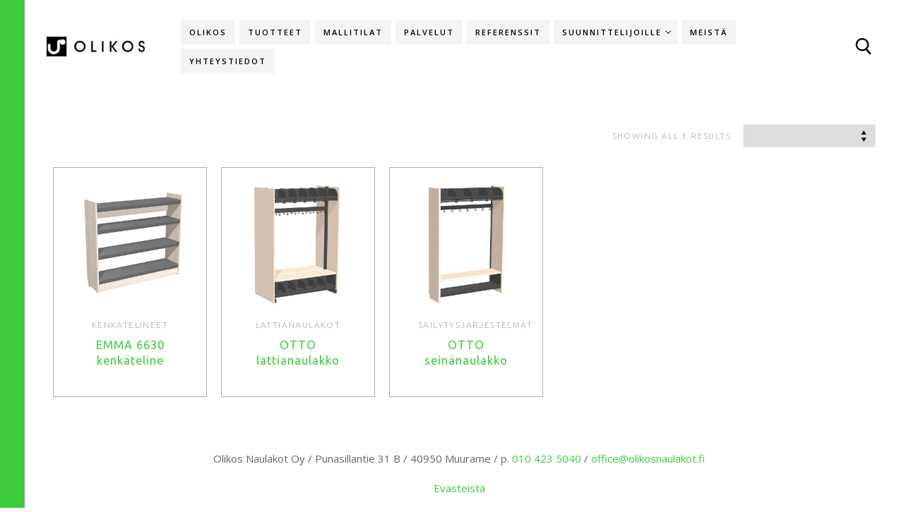

--- FILE ---
content_type: text/html; charset=UTF-8
request_url: https://www.olikos.fi/tuote-avainsana/referenssi-ojoisten-lastentalo/
body_size: 120711
content:
<!doctype html>
<html lang="fi">
<head>
	<meta charset="UTF-8">
	<meta name="viewport" content="width=device-width, initial-scale=1, maximum-scale=10.0, user-scalable=yes">
	<link rel="profile" href="http://gmpg.org/xfn/11">
	<title>referenssi-ojoisten-lastentalo &#8211; Olikos Naulakot Oy</title>
<meta name='robots' content='max-image-preview:large' />
<link rel='dns-prefetch' href='//fonts.googleapis.com' />
<link rel="alternate" type="application/rss+xml" title="Olikos Naulakot Oy &raquo; syöte" href="https://www.olikos.fi/feed/" />
<link rel="alternate" type="application/rss+xml" title="Olikos Naulakot Oy &raquo; kommenttien syöte" href="https://www.olikos.fi/comments/feed/" />
<link rel="alternate" type="application/rss+xml" title="Syöte: Olikos Naulakot Oy &raquo; referenssi-ojoisten-lastentalo Tag" href="https://www.olikos.fi/tuote-avainsana/referenssi-ojoisten-lastentalo/feed/" />
<style id='wp-img-auto-sizes-contain-inline-css' type='text/css'>
img:is([sizes=auto i],[sizes^="auto," i]){contain-intrinsic-size:3000px 1500px}
/*# sourceURL=wp-img-auto-sizes-contain-inline-css */
</style>
<link rel='stylesheet' id='la-icon-maneger-style-css' href='https://www.olikos.fi/wp-content/uploads/la_icon_sets/style.min.css?ver=c9b6e1cb09d236ee2da41dbf2ff9685c' type='text/css' media='all' />
<style id='wp-emoji-styles-inline-css' type='text/css'>

	img.wp-smiley, img.emoji {
		display: inline !important;
		border: none !important;
		box-shadow: none !important;
		height: 1em !important;
		width: 1em !important;
		margin: 0 0.07em !important;
		vertical-align: -0.1em !important;
		background: none !important;
		padding: 0 !important;
	}
/*# sourceURL=wp-emoji-styles-inline-css */
</style>
<style id='wp-block-library-inline-css' type='text/css'>
:root{--wp-block-synced-color:#7a00df;--wp-block-synced-color--rgb:122,0,223;--wp-bound-block-color:var(--wp-block-synced-color);--wp-editor-canvas-background:#ddd;--wp-admin-theme-color:#007cba;--wp-admin-theme-color--rgb:0,124,186;--wp-admin-theme-color-darker-10:#006ba1;--wp-admin-theme-color-darker-10--rgb:0,107,160.5;--wp-admin-theme-color-darker-20:#005a87;--wp-admin-theme-color-darker-20--rgb:0,90,135;--wp-admin-border-width-focus:2px}@media (min-resolution:192dpi){:root{--wp-admin-border-width-focus:1.5px}}.wp-element-button{cursor:pointer}:root .has-very-light-gray-background-color{background-color:#eee}:root .has-very-dark-gray-background-color{background-color:#313131}:root .has-very-light-gray-color{color:#eee}:root .has-very-dark-gray-color{color:#313131}:root .has-vivid-green-cyan-to-vivid-cyan-blue-gradient-background{background:linear-gradient(135deg,#00d084,#0693e3)}:root .has-purple-crush-gradient-background{background:linear-gradient(135deg,#34e2e4,#4721fb 50%,#ab1dfe)}:root .has-hazy-dawn-gradient-background{background:linear-gradient(135deg,#faaca8,#dad0ec)}:root .has-subdued-olive-gradient-background{background:linear-gradient(135deg,#fafae1,#67a671)}:root .has-atomic-cream-gradient-background{background:linear-gradient(135deg,#fdd79a,#004a59)}:root .has-nightshade-gradient-background{background:linear-gradient(135deg,#330968,#31cdcf)}:root .has-midnight-gradient-background{background:linear-gradient(135deg,#020381,#2874fc)}:root{--wp--preset--font-size--normal:16px;--wp--preset--font-size--huge:42px}.has-regular-font-size{font-size:1em}.has-larger-font-size{font-size:2.625em}.has-normal-font-size{font-size:var(--wp--preset--font-size--normal)}.has-huge-font-size{font-size:var(--wp--preset--font-size--huge)}.has-text-align-center{text-align:center}.has-text-align-left{text-align:left}.has-text-align-right{text-align:right}.has-fit-text{white-space:nowrap!important}#end-resizable-editor-section{display:none}.aligncenter{clear:both}.items-justified-left{justify-content:flex-start}.items-justified-center{justify-content:center}.items-justified-right{justify-content:flex-end}.items-justified-space-between{justify-content:space-between}.screen-reader-text{border:0;clip-path:inset(50%);height:1px;margin:-1px;overflow:hidden;padding:0;position:absolute;width:1px;word-wrap:normal!important}.screen-reader-text:focus{background-color:#ddd;clip-path:none;color:#444;display:block;font-size:1em;height:auto;left:5px;line-height:normal;padding:15px 23px 14px;text-decoration:none;top:5px;width:auto;z-index:100000}html :where(.has-border-color){border-style:solid}html :where([style*=border-top-color]){border-top-style:solid}html :where([style*=border-right-color]){border-right-style:solid}html :where([style*=border-bottom-color]){border-bottom-style:solid}html :where([style*=border-left-color]){border-left-style:solid}html :where([style*=border-width]){border-style:solid}html :where([style*=border-top-width]){border-top-style:solid}html :where([style*=border-right-width]){border-right-style:solid}html :where([style*=border-bottom-width]){border-bottom-style:solid}html :where([style*=border-left-width]){border-left-style:solid}html :where(img[class*=wp-image-]){height:auto;max-width:100%}:where(figure){margin:0 0 1em}html :where(.is-position-sticky){--wp-admin--admin-bar--position-offset:var(--wp-admin--admin-bar--height,0px)}@media screen and (max-width:600px){html :where(.is-position-sticky){--wp-admin--admin-bar--position-offset:0px}}

/*# sourceURL=wp-block-library-inline-css */
</style><style id='global-styles-inline-css' type='text/css'>
:root{--wp--preset--aspect-ratio--square: 1;--wp--preset--aspect-ratio--4-3: 4/3;--wp--preset--aspect-ratio--3-4: 3/4;--wp--preset--aspect-ratio--3-2: 3/2;--wp--preset--aspect-ratio--2-3: 2/3;--wp--preset--aspect-ratio--16-9: 16/9;--wp--preset--aspect-ratio--9-16: 9/16;--wp--preset--color--black: #000000;--wp--preset--color--cyan-bluish-gray: #abb8c3;--wp--preset--color--white: #ffffff;--wp--preset--color--pale-pink: #f78da7;--wp--preset--color--vivid-red: #cf2e2e;--wp--preset--color--luminous-vivid-orange: #ff6900;--wp--preset--color--luminous-vivid-amber: #fcb900;--wp--preset--color--light-green-cyan: #7bdcb5;--wp--preset--color--vivid-green-cyan: #00d084;--wp--preset--color--pale-cyan-blue: #8ed1fc;--wp--preset--color--vivid-cyan-blue: #0693e3;--wp--preset--color--vivid-purple: #9b51e0;--wp--preset--gradient--vivid-cyan-blue-to-vivid-purple: linear-gradient(135deg,rgb(6,147,227) 0%,rgb(155,81,224) 100%);--wp--preset--gradient--light-green-cyan-to-vivid-green-cyan: linear-gradient(135deg,rgb(122,220,180) 0%,rgb(0,208,130) 100%);--wp--preset--gradient--luminous-vivid-amber-to-luminous-vivid-orange: linear-gradient(135deg,rgb(252,185,0) 0%,rgb(255,105,0) 100%);--wp--preset--gradient--luminous-vivid-orange-to-vivid-red: linear-gradient(135deg,rgb(255,105,0) 0%,rgb(207,46,46) 100%);--wp--preset--gradient--very-light-gray-to-cyan-bluish-gray: linear-gradient(135deg,rgb(238,238,238) 0%,rgb(169,184,195) 100%);--wp--preset--gradient--cool-to-warm-spectrum: linear-gradient(135deg,rgb(74,234,220) 0%,rgb(151,120,209) 20%,rgb(207,42,186) 40%,rgb(238,44,130) 60%,rgb(251,105,98) 80%,rgb(254,248,76) 100%);--wp--preset--gradient--blush-light-purple: linear-gradient(135deg,rgb(255,206,236) 0%,rgb(152,150,240) 100%);--wp--preset--gradient--blush-bordeaux: linear-gradient(135deg,rgb(254,205,165) 0%,rgb(254,45,45) 50%,rgb(107,0,62) 100%);--wp--preset--gradient--luminous-dusk: linear-gradient(135deg,rgb(255,203,112) 0%,rgb(199,81,192) 50%,rgb(65,88,208) 100%);--wp--preset--gradient--pale-ocean: linear-gradient(135deg,rgb(255,245,203) 0%,rgb(182,227,212) 50%,rgb(51,167,181) 100%);--wp--preset--gradient--electric-grass: linear-gradient(135deg,rgb(202,248,128) 0%,rgb(113,206,126) 100%);--wp--preset--gradient--midnight: linear-gradient(135deg,rgb(2,3,129) 0%,rgb(40,116,252) 100%);--wp--preset--font-size--small: 13px;--wp--preset--font-size--medium: 20px;--wp--preset--font-size--large: 36px;--wp--preset--font-size--x-large: 42px;--wp--preset--spacing--20: 0.44rem;--wp--preset--spacing--30: 0.67rem;--wp--preset--spacing--40: 1rem;--wp--preset--spacing--50: 1.5rem;--wp--preset--spacing--60: 2.25rem;--wp--preset--spacing--70: 3.38rem;--wp--preset--spacing--80: 5.06rem;--wp--preset--shadow--natural: 6px 6px 9px rgba(0, 0, 0, 0.2);--wp--preset--shadow--deep: 12px 12px 50px rgba(0, 0, 0, 0.4);--wp--preset--shadow--sharp: 6px 6px 0px rgba(0, 0, 0, 0.2);--wp--preset--shadow--outlined: 6px 6px 0px -3px rgb(255, 255, 255), 6px 6px rgb(0, 0, 0);--wp--preset--shadow--crisp: 6px 6px 0px rgb(0, 0, 0);}:where(.is-layout-flex){gap: 0.5em;}:where(.is-layout-grid){gap: 0.5em;}body .is-layout-flex{display: flex;}.is-layout-flex{flex-wrap: wrap;align-items: center;}.is-layout-flex > :is(*, div){margin: 0;}body .is-layout-grid{display: grid;}.is-layout-grid > :is(*, div){margin: 0;}:where(.wp-block-columns.is-layout-flex){gap: 2em;}:where(.wp-block-columns.is-layout-grid){gap: 2em;}:where(.wp-block-post-template.is-layout-flex){gap: 1.25em;}:where(.wp-block-post-template.is-layout-grid){gap: 1.25em;}.has-black-color{color: var(--wp--preset--color--black) !important;}.has-cyan-bluish-gray-color{color: var(--wp--preset--color--cyan-bluish-gray) !important;}.has-white-color{color: var(--wp--preset--color--white) !important;}.has-pale-pink-color{color: var(--wp--preset--color--pale-pink) !important;}.has-vivid-red-color{color: var(--wp--preset--color--vivid-red) !important;}.has-luminous-vivid-orange-color{color: var(--wp--preset--color--luminous-vivid-orange) !important;}.has-luminous-vivid-amber-color{color: var(--wp--preset--color--luminous-vivid-amber) !important;}.has-light-green-cyan-color{color: var(--wp--preset--color--light-green-cyan) !important;}.has-vivid-green-cyan-color{color: var(--wp--preset--color--vivid-green-cyan) !important;}.has-pale-cyan-blue-color{color: var(--wp--preset--color--pale-cyan-blue) !important;}.has-vivid-cyan-blue-color{color: var(--wp--preset--color--vivid-cyan-blue) !important;}.has-vivid-purple-color{color: var(--wp--preset--color--vivid-purple) !important;}.has-black-background-color{background-color: var(--wp--preset--color--black) !important;}.has-cyan-bluish-gray-background-color{background-color: var(--wp--preset--color--cyan-bluish-gray) !important;}.has-white-background-color{background-color: var(--wp--preset--color--white) !important;}.has-pale-pink-background-color{background-color: var(--wp--preset--color--pale-pink) !important;}.has-vivid-red-background-color{background-color: var(--wp--preset--color--vivid-red) !important;}.has-luminous-vivid-orange-background-color{background-color: var(--wp--preset--color--luminous-vivid-orange) !important;}.has-luminous-vivid-amber-background-color{background-color: var(--wp--preset--color--luminous-vivid-amber) !important;}.has-light-green-cyan-background-color{background-color: var(--wp--preset--color--light-green-cyan) !important;}.has-vivid-green-cyan-background-color{background-color: var(--wp--preset--color--vivid-green-cyan) !important;}.has-pale-cyan-blue-background-color{background-color: var(--wp--preset--color--pale-cyan-blue) !important;}.has-vivid-cyan-blue-background-color{background-color: var(--wp--preset--color--vivid-cyan-blue) !important;}.has-vivid-purple-background-color{background-color: var(--wp--preset--color--vivid-purple) !important;}.has-black-border-color{border-color: var(--wp--preset--color--black) !important;}.has-cyan-bluish-gray-border-color{border-color: var(--wp--preset--color--cyan-bluish-gray) !important;}.has-white-border-color{border-color: var(--wp--preset--color--white) !important;}.has-pale-pink-border-color{border-color: var(--wp--preset--color--pale-pink) !important;}.has-vivid-red-border-color{border-color: var(--wp--preset--color--vivid-red) !important;}.has-luminous-vivid-orange-border-color{border-color: var(--wp--preset--color--luminous-vivid-orange) !important;}.has-luminous-vivid-amber-border-color{border-color: var(--wp--preset--color--luminous-vivid-amber) !important;}.has-light-green-cyan-border-color{border-color: var(--wp--preset--color--light-green-cyan) !important;}.has-vivid-green-cyan-border-color{border-color: var(--wp--preset--color--vivid-green-cyan) !important;}.has-pale-cyan-blue-border-color{border-color: var(--wp--preset--color--pale-cyan-blue) !important;}.has-vivid-cyan-blue-border-color{border-color: var(--wp--preset--color--vivid-cyan-blue) !important;}.has-vivid-purple-border-color{border-color: var(--wp--preset--color--vivid-purple) !important;}.has-vivid-cyan-blue-to-vivid-purple-gradient-background{background: var(--wp--preset--gradient--vivid-cyan-blue-to-vivid-purple) !important;}.has-light-green-cyan-to-vivid-green-cyan-gradient-background{background: var(--wp--preset--gradient--light-green-cyan-to-vivid-green-cyan) !important;}.has-luminous-vivid-amber-to-luminous-vivid-orange-gradient-background{background: var(--wp--preset--gradient--luminous-vivid-amber-to-luminous-vivid-orange) !important;}.has-luminous-vivid-orange-to-vivid-red-gradient-background{background: var(--wp--preset--gradient--luminous-vivid-orange-to-vivid-red) !important;}.has-very-light-gray-to-cyan-bluish-gray-gradient-background{background: var(--wp--preset--gradient--very-light-gray-to-cyan-bluish-gray) !important;}.has-cool-to-warm-spectrum-gradient-background{background: var(--wp--preset--gradient--cool-to-warm-spectrum) !important;}.has-blush-light-purple-gradient-background{background: var(--wp--preset--gradient--blush-light-purple) !important;}.has-blush-bordeaux-gradient-background{background: var(--wp--preset--gradient--blush-bordeaux) !important;}.has-luminous-dusk-gradient-background{background: var(--wp--preset--gradient--luminous-dusk) !important;}.has-pale-ocean-gradient-background{background: var(--wp--preset--gradient--pale-ocean) !important;}.has-electric-grass-gradient-background{background: var(--wp--preset--gradient--electric-grass) !important;}.has-midnight-gradient-background{background: var(--wp--preset--gradient--midnight) !important;}.has-small-font-size{font-size: var(--wp--preset--font-size--small) !important;}.has-medium-font-size{font-size: var(--wp--preset--font-size--medium) !important;}.has-large-font-size{font-size: var(--wp--preset--font-size--large) !important;}.has-x-large-font-size{font-size: var(--wp--preset--font-size--x-large) !important;}
/*# sourceURL=global-styles-inline-css */
</style>

<style id='classic-theme-styles-inline-css' type='text/css'>
/*! This file is auto-generated */
.wp-block-button__link{color:#fff;background-color:#32373c;border-radius:9999px;box-shadow:none;text-decoration:none;padding:calc(.667em + 2px) calc(1.333em + 2px);font-size:1.125em}.wp-block-file__button{background:#32373c;color:#fff;text-decoration:none}
/*# sourceURL=/wp-includes/css/classic-themes.min.css */
</style>
<link rel='stylesheet' id='contact-form-7-css' href='https://www.olikos.fi/wp-content/plugins/contact-form-7/includes/css/styles.css?ver=5.8.3' type='text/css' media='all' />
<link rel='stylesheet' id='sf_styles-css' href='https://www.olikos.fi/wp-content/plugins/superfly-menu/css/public.min.css?ver=c9b6e1cb09d236ee2da41dbf2ff9685c' type='text/css' media='all' />
<link rel='stylesheet' id='woocommerce-general-css' href='https://www.olikos.fi/wp-content/themes/customify/assets/css/compatibility/woocommerce.min.css?ver=8.3.0' type='text/css' media='all' />
<link rel='stylesheet' id='woocommerce-smallscreen-css' href='https://www.olikos.fi/wp-content/themes/customify/assets/css/compatibility/woocommerce-smallscreen.min.css?ver=8.3.0' type='text/css' media='only screen and (max-width: 768px)' />
<style id='woocommerce-inline-inline-css' type='text/css'>
.woocommerce form .form-row .required { visibility: visible; }
/*# sourceURL=woocommerce-inline-inline-css */
</style>
<style id='wpgb-head-inline-css' type='text/css'>
.wp-grid-builder:not(.wpgb-template),.wpgb-facet{opacity:0.01}.wpgb-facet fieldset{margin:0;padding:0;border:none;outline:none;box-shadow:none}.wpgb-facet fieldset:last-child{margin-bottom:40px;}.wpgb-facet fieldset legend.wpgb-sr-only{height:1px;width:1px}
/*# sourceURL=wpgb-head-inline-css */
</style>
<link rel='stylesheet' id='awb-css' href='https://www.olikos.fi/wp-content/plugins/advanced-backgrounds/assets/awb/awb.min.css?ver=1.12.1' type='text/css' media='all' />
<link rel='stylesheet' id='ywctm-frontend-css' href='https://www.olikos.fi/wp-content/plugins/yith-woocommerce-catalog-mode-premium/assets/css/frontend.min.css?ver=2.29.1' type='text/css' media='all' />
<style id='ywctm-frontend-inline-css' type='text/css'>
.widget.woocommerce.widget_shopping_cart{display: none !important}
/*# sourceURL=ywctm-frontend-inline-css */
</style>
<link rel='stylesheet' id='ywctm-button-label-css' href='https://www.olikos.fi/wp-content/plugins/yith-woocommerce-catalog-mode-premium/assets/css/button-label.min.css?ver=2.29.1' type='text/css' media='all' />
<style id='ywctm-button-label-inline-css' type='text/css'>
.ywctm-button-2834 .ywctm-custom-button {color:#4b4b4b;background-color:#f9f5f2;border-style:solid;border-color:#247390;border-radius:0 0 0 0;border-width:1px 1px 1px 1px;margin:0px 0px 0px 0px;padding:5px 10px 5px 10px;max-width:max-content;}.ywctm-button-2834 .ywctm-custom-button:hover {color:#4b4b4b;background-color:#f9f5f2;border-color:#247390;}.ywctm-button-2833 .ywctm-custom-button {color:#247390;background-color:#ffffff;border-style:solid;border-color:#247390;border-radius:0 0 0 0;border-width:1px 1px 1px 1px;margin:0px 0px 0px 0px;padding:5px 10px 5px 10px;max-width:150px;}.ywctm-button-2833 .ywctm-custom-button:hover {color:#ffffff;background-color:#247390;border-color:#247390;}.ywctm-button-2832 .ywctm-custom-button {color:#ffffff;background-color:#36809a;border-style:solid;border-color:#247390;border-radius:0 0 0 0;border-width:1px 1px 1px 1px;margin:0px 0px 0px 0px;padding:5px 10px 5px 10px;max-width:200px;}.ywctm-button-2832 .ywctm-custom-button:hover {color:#ffffff;background-color:#36809a;border-color:#247390;}.ywctm-button-2831 .ywctm-custom-button {color:#ffffff;background-color:#e09004;border-style:solid;border-color:#247390;border-radius:0 0 0 0;border-width:1px 1px 1px 1px;margin:0px 0px 0px 0px;padding:5px 10px 5px 10px;max-width:200px;}.ywctm-button-2831 .ywctm-custom-button:hover {color:#ffffff;background-color:#b97600;border-color:#247390;}
/*# sourceURL=ywctm-button-label-inline-css */
</style>
<link rel='stylesheet' id='js_composer_front-css' href='https://www.olikos.fi/wp-content/plugins/js_composer/assets/css/js_composer.min.css?ver=6.10.0' type='text/css' media='all' />
<link rel='stylesheet' id='font-awesome-css' href='https://www.olikos.fi/wp-content/themes/customify/assets/fonts/font-awesome/css/font-awesome.min.css?ver=5.0.0' type='text/css' media='all' />
<style id='font-awesome-inline-css' type='text/css'>
[data-font="FontAwesome"]:before {font-family: 'FontAwesome' !important;content: attr(data-icon) !important;speak: none !important;font-weight: normal !important;font-variant: normal !important;text-transform: none !important;line-height: 1 !important;font-style: normal !important;-webkit-font-smoothing: antialiased !important;-moz-osx-font-smoothing: grayscale !important;}
/*# sourceURL=font-awesome-inline-css */
</style>
<link rel='stylesheet' id='photoswipe-css' href='https://www.olikos.fi/wp-content/plugins/woocommerce/assets/css/photoswipe/photoswipe.min.css?ver=8.3.0' type='text/css' media='all' />
<link rel='stylesheet' id='photoswipe-default-skin-css' href='https://www.olikos.fi/wp-content/plugins/woocommerce/assets/css/photoswipe/default-skin/default-skin.min.css?ver=8.3.0' type='text/css' media='all' />
<link rel='stylesheet' id='customify-google-font-css' href='//fonts.googleapis.com/css?family=Open+Sans%3A300%2C400%2C500%2C600%2C700%2C800%2C300i%2C400i%2C500i%2C600i%2C700i%2C800i%7CUbuntu%3A300%2C300i%2C400%2C400i%2C500%2C500i%2C700%2C700i&#038;display=swap&#038;ver=0.4.4' type='text/css' media='all' />
<link rel='stylesheet' id='customify-style-css' href='https://www.olikos.fi/wp-content/themes/customify/style.min.css?ver=0.4.4' type='text/css' media='all' />
<style id='customify-style-inline-css' type='text/css'>
#masthead.sticky-active .site-header-inner {box-shadow: 0px 5px 10px 0px rgba(50,50,50,0.06) ;;}.header-top .header--row-inner,body:not(.fl-builder-edit) .button,body:not(.fl-builder-edit) button:not(.menu-mobile-toggle, .components-button, .customize-partial-edit-shortcut-button),body:not(.fl-builder-edit) input[type="button"]:not(.ed_button),button.button,input[type="button"]:not(.ed_button, .components-button, .customize-partial-edit-shortcut-button),input[type="reset"]:not(.components-button, .customize-partial-edit-shortcut-button),input[type="submit"]:not(.components-button, .customize-partial-edit-shortcut-button),.pagination .nav-links > *:hover,.pagination .nav-links span,.nav-menu-desktop.style-full-height .primary-menu-ul > li.current-menu-item > a,.nav-menu-desktop.style-full-height .primary-menu-ul > li.current-menu-ancestor > a,.nav-menu-desktop.style-full-height .primary-menu-ul > li > a:hover,.posts-layout .readmore-button:hover{    background-color: #000000;}.posts-layout .readmore-button {color: #000000;}.pagination .nav-links > *:hover,.pagination .nav-links span,.entry-single .tags-links a:hover,.entry-single .cat-links a:hover,.posts-layout .readmore-button,.posts-layout .readmore-button:hover{    border-color: #000000;}                 .wc-svg-btn.active,        .woocommerce-tabs.wc-tabs-horizontal ul.tabs li.active,        #review_form {            border-color: #000000;        }                .wc-svg-btn.active,        .wc-single-tabs ul.tabs li.active a,        .wc-single-tabs .tab-section.active .tab-section-heading a {            color: #000000;        }.customify-builder-btn{    background-color: #000000;}                 .add_to_cart_button        {            background-color: #000000;        }body{    color: #000000;}abbr, acronym {    border-bottom-color: #000000;}a                {                    color: #3ccc3b;} .woocommerce-account .woocommerce-MyAccount-navigation ul li.is-active a,        .woocommerce-account .woocommerce-MyAccount-navigation ul li a:hover {            color: #3ccc3b;        }a:hover,a:focus,.link-meta:hover, .link-meta a:hover{    color: #111111;}h2 + h3,.comments-area h2 + .comments-title,.h2 + h3,.comments-area .h2 + .comments-title,.page-breadcrumb {    border-top-color: #eaecee;}blockquote,.site-content .widget-area .menu li.current-menu-item > a:before{    border-left-color: #eaecee;}@media screen and (min-width: 64em) {    .comment-list .children li.comment {        border-left-color: #eaecee;    }    .comment-list .children li.comment:after {        background-color: #eaecee;    }}.page-titlebar, .page-breadcrumb,.posts-layout .entry-inner {    border-bottom-color: #eaecee;}.header-search-form .search-field,.entry-content .page-links a,.header-search-modal,.pagination .nav-links > *,.entry-footer .tags-links a, .entry-footer .cat-links a,.search .content-area article,.site-content .widget-area .menu li.current-menu-item > a,.posts-layout .entry-inner,.post-navigation .nav-links,article.comment .comment-meta,.widget-area .widget_pages li a, .widget-area .widget_categories li a, .widget-area .widget_archive li a, .widget-area .widget_meta li a, .widget-area .widget_nav_menu li a, .widget-area .widget_product_categories li a, .widget-area .widget_recent_entries li a, .widget-area .widget_rss li a,.widget-area .widget_recent_comments li{    border-color: #eaecee;}.header-search-modal::before {    border-top-color: #eaecee;    border-left-color: #eaecee;}@media screen and (min-width: 48em) {    .content-sidebar.sidebar_vertical_border .content-area {        border-right-color: #eaecee;    }    .sidebar-content.sidebar_vertical_border .content-area {        border-left-color: #eaecee;    }    .sidebar-sidebar-content.sidebar_vertical_border .sidebar-primary {        border-right-color: #eaecee;    }    .sidebar-sidebar-content.sidebar_vertical_border .sidebar-secondary {        border-right-color: #eaecee;    }    .content-sidebar-sidebar.sidebar_vertical_border .sidebar-primary {        border-left-color: #eaecee;    }    .content-sidebar-sidebar.sidebar_vertical_border .sidebar-secondary {        border-left-color: #eaecee;    }    .sidebar-content-sidebar.sidebar_vertical_border .content-area {        border-left-color: #eaecee;        border-right-color: #eaecee;    }    .sidebar-content-sidebar.sidebar_vertical_border .content-area {        border-left-color: #eaecee;        border-right-color: #eaecee;    }}.widget_price_filter .price_slider_wrapper .ui-widget-content {    background-color: #eaecee;}.product_list_widget li,#reviews #comments ol.commentlist li .comment-text,.woocommerce-tabs.wc-tabs-vertical .wc-tabs li,.product_meta > span,.woocommerce-tabs.wc-tabs-horizontal ul.tabs,.woocommerce-tabs.wc-tabs-vertical .wc-tabs li:first-child {            border-color: #eaecee;        }article.comment .comment-post-author {background: #000000;}.pagination .nav-links > *,.link-meta,.link-meta a,.color-meta,.entry-single .tags-links:before,.entry-single .cats-links:before{    color: #000000;}.widget_price_filter .ui-slider .ui-slider-handle {    border-color: #000000;}.wc-product-inner .wc-product__category a {    color: #000000;}.widget_price_filter .ui-slider .ui-slider-range,.widget_price_filter .price_slider_amount .button {            background-color: #000000;        }h1, h2, h3, h4, h5, h6 { color: #3ccc3b;}.site-content .widget-title { color: #000000;}body {font-family: "Open Sans";font-weight: normal;font-size: 14px;line-height: 21px;}h1, h2, h3, h4, h5, h6, .h1, .h2, .h3, .h4, .h5, .h6 {font-family: "Ubuntu";font-weight: normal;}.site-content .widget-title {font-family: "Ubuntu";font-weight: normal;}.site-branding .site-title, .site-branding .site-title a {font-family: "Ubuntu";font-weight: normal;}.site-branding .site-description {font-family: "Ubuntu";font-weight: normal;}.entry-content h2, .wp-block h2 {font-weight: 300;font-size: 24px;}.entry-content h3, .wp-block h3 {line-height: 27px;}.entry-content h4, .wp-block h4 {font-size: 20px;letter-spacing: 1px;}#page-cover .page-cover-title {color: #3ccc3b;}#page-cover {background-repeat: repeat;}#page-titlebar .titlebar-title {color: #3ccc3b;}#page-titlebar .titlebar-title {font-family: "Ubuntu";font-weight: 300;font-size: 26px;letter-spacing: 1px;}#page-titlebar  {background-color: #ffffff;border-style: none;} .header--row:not(.header--transparent).header-top .header--row-inner  {background-color: #ffffff;} .header--row:not(.header--transparent).header-main .header--row-inner  {border-style: none;} #header-menu-sidebar-bg:before  {background-color: #ffffff;} .sub-menu .li-duplicator {display:none !important;}.header--row:not(.header--transparent) .menu-mobile-toggle {color: #000000;}.header-search_icon-item .search-icon  {color: #000000; text-decoration-color: #000000;} .header-search_icon-item .header-search-modal  {border-style: solid;} .header-search_icon-item .search-field  {border-style: solid;} .woo_bootster_search .header-search_box-item .header-search-form,.woo_bootster_search .header-search_box-item .header-search-form .search_product_cats, .dark-mode .header-search_box-item .search-form-fields, .woo_bootster_search .dark-mode .header-search_box-item .header-search-form .search_product_cats  {border-style: solid;} .builder-item--primary-menu .nav-icon-angle { width: 6px; height: 6px; }.builder-item--primary-menu .nav-menu-desktop .primary-menu-ul > li > a  {color: #000000; text-decoration-color: #000000;background-color: #f4f4f4;border-style: none;} .header--row:not(.header--transparent) .builder-item--primary-menu .nav-menu-desktop .primary-menu-ul > li > a:hover, .header--row:not(.header--transparent) .builder-item--primary-menu .nav-menu-desktop .primary-menu-ul > li.current-menu-item > a, .header--row:not(.header--transparent) .builder-item--primary-menu .nav-menu-desktop .primary-menu-ul > li.current-menu-ancestor > a, .header--row:not(.header--transparent) .builder-item--primary-menu .nav-menu-desktop .primary-menu-ul > li.current-menu-parent > a  {background-color: #3ccc3b;border-style: none;} .builder-item--primary-menu .nav-menu-desktop .primary-menu-ul > li > a,.builder-item-sidebar .primary-menu-sidebar .primary-menu-ul > li > a {font-family: "Open Sans";font-weight: 600;font-size: 11px;letter-spacing: 2px;}.builder-item--primary-menu .nav-menu-desktop .primary-menu-ul .sub-menu, .builder-item-sidebar .sub-menu  {background-color: #3ccc3b;border-style: none;} .builder-item--primary-menu .nav-menu-desktop .primary-menu-ul .sub-menu li a, .builder-item-sidebar .sub-menu li a  {color: #000000; text-decoration-color: #000000;background-color: #3ccc3b;} .builder-item--primary-menu .nav-menu-desktop .primary-menu-ul .sub-menu li a:hover, .builder-item--primary-menu .nav-menu-desktop .primary-menu-ul .sub-menu li a:focus, .builder-item-sidebar .sub-menu li a:hover, .builder-item-sidebar .sub-menu li a:focus  {color: #ffffff; text-decoration-color: #ffffff;background-color: #3ccc3b;} .builder-item--primary-menu .nav-menu-desktop .primary-menu-ul .sub-menu li a, .builder-item-sidebar .sub-menu li a {font-family: "Ubuntu";font-weight: normal;font-size: 13px;}.builder-header-wc_cart-item .cart-item-link  {color: #ffffff; text-decoration-color: #ffffff;background-color: #000000;border-style: none;} .builder-header-wc_cart-item:hover .cart-item-link  {color: #ffffff; text-decoration-color: #ffffff;background-color: #000000;border-style: none;} .builder-header-wc_cart-item {font-family: "Ubuntu";font-weight: 300;}.builder-header-wc_cart-item .cart-item-link .cart-icon i  {color: #ffffff; text-decoration-color: #ffffff;border-style: none;} .builder-header-wc_cart-item  .cart-icon .cart-qty .customify-wc-total-qty  {color: #3ccc3b; text-decoration-color: #3ccc3b;background-color: #3ccc3b;} .header--row .icon-box li, .header-menu-sidebar .icon-box li, .header--row .icon-box li a, .header-menu-sidebar .icon-box li a  {color: #0a0a0a; text-decoration-color: #0a0a0a;} .header--row .icon-box li  {border-style: none;} .header--row .icon-box .header--row .icon-box li:hover, .header--row .icon-box li a:hover  {color: #000000; text-decoration-color: #000000;} #cb-row--footer-main .footer--row-inner {background-color: #ffffff}#cb-row--footer-bottom .footer--row-inner {background-color: #ffffff}.builder-item--footer_copyright, .builder-item--footer_copyright p {font-family: "Ubuntu";font-weight: normal;}#blog-posts .entry-article-header .entry--item, #blog-posts .entry-article-body .entry--item, #blog-posts .entry-article-media .entry--item {margin-bottom: 20px;}body  {background-color: #ffffff;} .site-content .content-area  {background-color: #ffffff;} .site-content  {background-color: #ffffff;} .woocommerce-Reviews-title {display: none;}.woocommerce .button.add_to_cart_button, .woocommerce .button.alt,.woocommerce .button.added_to_cart, .woocommerce .button.checkout, .woocommerce .button.product_type_variable,.item--wc_cart .cart-icon .cart-qty .customify-wc-total-qty{    background-color: #f4f4f4;}.comment-form-rating a, .star-rating,.comment-form-rating a:hover, .comment-form-rating a:focus, .star-rating:hover, .star-rating:focus{    color: #c3512f;}span.onsale{    background-color: #3ccc3b;}.products .product .wc-product-inner .button.add_to_cart_button, .products .product .wc-product-inner .button.added_to_cart  {color: #000000; text-decoration-color: #000000;} .products .product .wc-product-inner .button.add_to_cart_button:hover, .products .product .wc-product-inner .button.added_to_cart:hover  {color: #ffffff; text-decoration-color: #ffffff;background-color: #3ccc3b;border-style: none;} .products .product .wc-product-inner  {border-style: solid;border-top-width: 1px;border-right-width: 1px;border-bottom-width: 1px;border-left-width: 1px;border-color: #adadad;} .products .product .wc-product-contents  {border-style: none;} /* CSS for desktop */#page-cover {text-align: center;}#page-cover .page-cover-inner {min-height: 300px;}#page-titlebar {text-align: center;}.header--row.header-top .customify-grid, .header--row.header-top .style-full-height .primary-menu-ul > li > a {min-height: 70px;}.header--row.header-bottom .customify-grid, .header--row.header-bottom .style-full-height .primary-menu-ul > li > a {min-height: 55px;}.site-header .site-branding img { max-width: 140px; } .site-header .cb-row--mobile .site-branding img { width: 140px; }.header--row .builder-item--logo, .builder-item.builder-item--group .item--inner.builder-item--logo {margin-left: 23px;}.header--row .builder-first--nav-icon {text-align: right;}.header-search_icon-item svg {height: 24px; width: 24px;}.header-search_icon-item .search-icon {padding: 15px;}.header-search_icon-item .search-submit {margin-left: -40px;}.header-search_box-item .search-submit{margin-left: -40px;} .header-search_box-item .woo_bootster_search .search-submit{margin-left: -40px;} .header-search_box-item .header-search-form button.search-submit{margin-left:-40px;}.builder-item--primary-menu .nav-menu-desktop .primary-menu-ul > li  {margin-top: 3px;margin-right: 3px;margin-bottom: 3px;margin-left: 3px;} .builder-item--primary-menu .nav-menu-desktop .primary-menu-ul > li > a  {padding-right: 12px;padding-left: 12px;} .header--row .builder-item--primary-menu, .builder-item.builder-item--group .item--inner.builder-item--primary-menu {margin-top: 25px;margin-right: 25px;margin-bottom: 25px;margin-left: 25px;}.header--row .builder-first--primary-menu {text-align: right;}.builder-header-wc_cart-item .cart-item-link .cart-icon i  {margin-right: 10px;} .site-footer .builder-first--html {text-align: center;}.wc-grid-view .wc-product-contents {text-align: center;}.wc-list-view .wc-product-contents {text-align: left;}.products .product .wc-product-inner .button.add_to_cart_button, .products .product .wc-product-inner .button.added_to_cart  {margin-top: 10px;margin-right: 10px;margin-bottom: 10px;margin-left: 10px;} .woocommerce ul.products li.product, .woocommerce ul.products > li { padding-left: calc( 20px/ 2 ); padding-right: calc( 20px/ 2 ); } .woocommerce ul.products { margin-left: calc( -20px/ 2 ) ; margin-right: calc( -20px/ 2 ); }.products .product .wc-product-inner  {padding-top: 20px;padding-right: 20px;padding-bottom: 20px;padding-left: 20px;} .products .product .wc-product-contents  {padding-top: 20px;padding-right: 20px;padding-bottom: 20px;padding-left: 20px;} .product .p-media-top  {padding-top: 20px;padding-right: 20px;padding-bottom: 20px;padding-left: 20px;} .product .p-media-center  {padding-top: 20px;padding-right: 20px;padding-bottom: 20px;padding-left: 20px;} .product .p-media-bottom  {padding-top: 20px;padding-right: 20px;padding-bottom: 20px;padding-left: 20px;} div.product.wc-product-top-media .wc-product-top-media-inner { height: 550px;  } div.product.wc-product-top-media .woocommerce-product-gallery__image img {  max-height: 550px;  }.media-only.gallery-top-medium .wc-product-top-media-inner { width: 500px; }/* CSS for tablet */@media screen and (max-width: 1024px) { #page-cover .page-cover-inner {min-height: 250px;}.site-header .site-branding img { max-width: 120px; } .site-header .cb-row--mobile .site-branding img { width: 120px; }.header--row .builder-first--nav-icon {text-align: right;}.header-search_icon-item svg {height: 10px; width: 10px;}.header-search_icon-item .search-icon {padding: 10px;}.header-search_icon-item .search-submit {margin-left: -40px;}.header-search_box-item .search-submit{margin-left: -40px;} .header-search_box-item .woo_bootster_search .search-submit{margin-left: -40px;} .header-search_box-item .header-search-form button.search-submit{margin-left:-40px;} }/* CSS for mobile */@media screen and (max-width: 568px) { #page-cover .page-cover-inner {min-height: 200px;}.header--row.header-top .customify-grid, .header--row.header-top .style-full-height .primary-menu-ul > li > a {min-height: 50px;}.site-header .site-branding img { max-width: 120px; } .site-header .cb-row--mobile .site-branding img { width: 120px; }.header--row .builder-item--logo, .builder-item.builder-item--group .item--inner.builder-item--logo {margin-top: 0px;margin-right: 0px;margin-bottom: 0px;margin-left: 10px;}.header--row .builder-first--nav-icon {text-align: right;}.header-search_icon-item .search-submit {margin-left: -40px;}.header-search_box-item .search-submit{margin-left: -40px;} .header-search_box-item .woo_bootster_search .search-submit{margin-left: -40px;} .header-search_box-item .header-search-form button.search-submit{margin-left:-40px;} }
/*# sourceURL=customify-style-inline-css */
</style>
<link rel='stylesheet' id='customify-customify-pro-906a95ac3b48b0ae672647f349e3090f-css' href='https://www.olikos.fi/wp-content/uploads/customify-pro/customify-pro-906a95ac3b48b0ae672647f349e3090f.css?ver=20260116073618' type='text/css' media='all' />
<link rel='stylesheet' id='bsf-Defaults-css' href='https://www.olikos.fi/wp-content/uploads/smile_fonts/Defaults/Defaults.css?ver=3.19.19' type='text/css' media='all' />
<script type="text/javascript" src="https://www.olikos.fi/wp-content/plugins/superfly-menu/includes/vendor/looks_awesome/icon_manager/js/md5.js?ver=1.0,0" id="la-icon-manager-md5-js"></script>
<script type="text/javascript" src="https://www.olikos.fi/wp-content/plugins/superfly-menu/includes/vendor/looks_awesome/icon_manager/js/util.js?ver=1.0,0" id="la-icon-manager-util-js"></script>
<script type="text/javascript" src="https://www.olikos.fi/wp-includes/js/jquery/jquery.min.js?ver=3.7.1" id="jquery-core-js"></script>
<script type="text/javascript" src="https://www.olikos.fi/wp-includes/js/jquery/jquery-migrate.min.js?ver=3.4.1" id="jquery-migrate-js"></script>
<script type="text/javascript" id="sf_main-js-extra">
/* <![CDATA[ */
var SF_Opts = {"wp_menu_id":"18","social":[],"search":"no","blur":"no","fade":"no","test_mode":"no","hide_def":"no","mob_nav":"no","dynamic":"no","parent_ignore":"yes","sidebar_style":"side","sidebar_behaviour":"always","alt_menu":"","sidebar_pos":"left","width_panel_1":"20","width_panel_2":"5","width_panel_3":"5","width_panel_4":"5","base_color":"#3ccc3b","opening_type":"hover","sub_type":"flyout","video_bg":"","video_mob":"no","video_preload":"no","sub_mob_type":"dropdown","sub_opening_type":"click","label":"metro","label_top":"0px","label_size":"53","label_vis":"no","item_padding":"1","bg":"","path":"https://www.olikos.fi/wp-content/plugins/superfly-menu/img/","menu":"{\"18\":{\"term_id\":18,\"name\":\"MENU-LEFT\",\"loc\":{\"pages\":{\"9\":1,\"13\":1,\"14\":1,\"15\":1,\"16\":1,\"47\":1,\"49\":1,\"50\":1,\"51\":1,\"52\":1,\"67\":1},\"cposts\":{\"product\":1},\"cats\":{\"1\":1},\"taxes\":{},\"langs\":{},\"wp_pages\":{\"front\":1,\"home\":1,\"archive\":1,\"single\":1,\"forbidden\":1,\"search\":1},\"ids\":[\"\"]},\"isDef\":true}}","togglers":"","subMenuSupport":"no","subMenuSelector":"sub-menu, children","eventsInterval":"51","activeClassSelector":"current-menu-item","allowedTags":"DIV, NAV, UL, OL, LI, A, P, H1, H2, H3, H4, SPAN","menuData":[],"siteBase":"https://www.olikos.fi","plugin_ver":"5.0.24"};
//# sourceURL=sf_main-js-extra
/* ]]> */
</script>
<script type="text/javascript" src="https://www.olikos.fi/wp-content/plugins/superfly-menu/js/public.min.js?ver=5.0.24" id="sf_main-js"></script>
<script type="text/javascript" src="https://www.olikos.fi/wp-content/plugins/woocommerce/assets/js/jquery-blockui/jquery.blockUI.min.js?ver=2.7.0-wc.8.3.0" id="jquery-blockui-js" defer="defer" data-wp-strategy="defer"></script>
<script type="text/javascript" src="https://www.olikos.fi/wp-content/plugins/woocommerce/assets/js/js-cookie/js.cookie.min.js?ver=2.1.4-wc.8.3.0" id="js-cookie-js" defer="defer" data-wp-strategy="defer"></script>
<script type="text/javascript" id="woocommerce-js-extra">
/* <![CDATA[ */
var woocommerce_params = {"ajax_url":"/wp-admin/admin-ajax.php","wc_ajax_url":"/?wc-ajax=%%endpoint%%","qty_pm":"1"};
//# sourceURL=woocommerce-js-extra
/* ]]> */
</script>
<script type="text/javascript" src="https://www.olikos.fi/wp-content/plugins/woocommerce/assets/js/frontend/woocommerce.min.js?ver=8.3.0" id="woocommerce-js" defer="defer" data-wp-strategy="defer"></script>
<script type="text/javascript" src="https://www.olikos.fi/wp-content/plugins/yith-woocommerce-catalog-mode-premium/assets/js/button-label-frontend.min.js?ver=2.29.1" id="ywctm-button-label-js"></script>
<script type="text/javascript" src="https://www.olikos.fi/wp-content/plugins/woocommerce/assets/js/zoom/jquery.zoom.min.js?ver=1.7.21-wc.8.3.0" id="zoom-js" defer="defer" data-wp-strategy="defer"></script>
<script type="text/javascript" src="https://www.olikos.fi/wp-content/plugins/woocommerce/assets/js/photoswipe/photoswipe.min.js?ver=4.1.1-wc.8.3.0" id="photoswipe-js" defer="defer" data-wp-strategy="defer"></script>
<script type="text/javascript" src="https://www.olikos.fi/wp-content/plugins/woocommerce/assets/js/photoswipe/photoswipe-ui-default.min.js?ver=4.1.1-wc.8.3.0" id="photoswipe-ui-default-js" defer="defer" data-wp-strategy="defer"></script>
<link rel="https://api.w.org/" href="https://www.olikos.fi/wp-json/" /><link rel="alternate" title="JSON" type="application/json" href="https://www.olikos.fi/wp-json/wp/v2/product_tag/39" /><link rel="EditURI" type="application/rsd+xml" title="RSD" href="https://www.olikos.fi/xmlrpc.php?rsd" />

<script>

    // global
    window.SFM_is_mobile = (function () {
        var n = navigator.userAgent;
        var reg = new RegExp('Android\s([0-9\.]*)')
        var match = n.toLowerCase().match(reg);
        var android =  match ? parseFloat(match[1]) : false;
        if (android && android < 3.6) {
        	return;
        };

        return n.match(/Android|BlackBerry|IEMobile|iPhone|iPad|iPod|Opera Mini/i);
    })();

    window.SFM_current_page_menu = '18';

    (function(){

        var mob_bar = '';
        var pos = 'left';
        var iconbar = '';

        var SFM_skew_disabled = ( function( ) {
            var window_width = window.innerWidth;
            var sfm_width = 20;
            if ( sfm_width * 2 >= window_width ) {
                return true;
            }
            return false;
        } )( );

        var classes = SFM_is_mobile ? 'sfm-mobile' : 'sfm-desktop';
        var html = document.getElementsByTagName('html')[0]; // pointer
        classes += mob_bar ? ' sfm-mob-nav' : '';
        classes += ' sfm-pos-' + pos;
        classes += iconbar ? ' sfm-bar' : '';
		classes += SFM_skew_disabled ? ' sfm-skew-disabled' : '';

        html.className = html.className == '' ?  classes : html.className + ' ' + classes;

    })();
</script>
<style type="text/css" id="superfly-dynamic">
    @font-face {
        font-family: 'sfm-icomoon';
        src:url('https://www.olikos.fi/wp-content/plugins/superfly-menu/img/fonts/icomoon.eot?wehgh4');
        src: url('https://www.olikos.fi/wp-content/plugins/superfly-menu/img/fonts/icomoon.svg?wehgh4#icomoon') format('svg'),
        url('https://www.olikos.fi/wp-content/plugins/superfly-menu/img/fonts/icomoon.eot?#iefixwehgh4') format('embedded-opentype'),
        url('https://www.olikos.fi/wp-content/plugins/superfly-menu/img/fonts/icomoon.woff?wehgh4') format('woff'),
        url('https://www.olikos.fi/wp-content/plugins/superfly-menu/img/fonts/icomoon.ttf?wehgh4') format('truetype');
        font-weight: normal;
        font-style: normal;
        font-display: swap;
    }
        .sfm-navicon, .sfm-navicon:after, .sfm-navicon:before, .sfm-sidebar-close:before, .sfm-sidebar-close:after {
        height: 1px !important;
    }
    .sfm-label-square .sfm-navicon-button, .sfm-label-rsquare .sfm-navicon-button, .sfm-label-circle .sfm-navicon-button {
    border-width: 1px !important;
    }

    .sfm-vertical-nav .sfm-submenu-visible > a .sfm-sm-indicator i:after {
    -webkit-transform: rotate(180deg);
    transform: rotate(180deg);
    }

    #sfm-mob-navbar .sfm-navicon-button:after {
    /*width: 30px;*/
    }

    .sfm-pos-right .sfm-vertical-nav .sfm-has-child-menu > a:before {
    display: none;
    }

    #sfm-sidebar.sfm-vertical-nav .sfm-menu .sfm-sm-indicator {
    /*background: rgba(255,255,255,0.085);*/
    }

    .sfm-pos-right #sfm-sidebar.sfm-vertical-nav .sfm-menu li a {
    /*padding-left: 10px !important;*/
    }

    .sfm-pos-right #sfm-sidebar.sfm-vertical-nav .sfm-sm-indicator {
    left: auto;
    right: 0;
    }

    #sfm-sidebar.sfm-compact .sfm-nav {
    min-height: 50vh;
    height: auto;
    max-height: none;
    margin-top: 30px;
    }

    #sfm-sidebar.sfm-compact  input[type=search] {
    font-size: 16px;
    }
    /*}*/

            #sfm-sidebar .sfm-sidebar-bg, #sfm-sidebar .sfm-social {
        background-color: #3ccc3b !important;
        }

            #sfm-sidebar .sfm-logo img {
        max-height: px;
        }
    

    #sfm-sidebar, .sfm-sidebar-bg, #sfm-sidebar .sfm-nav, #sfm-sidebar .sfm-widget, #sfm-sidebar .sfm-logo, #sfm-sidebar .sfm-social, .sfm-style-toolbar .sfm-copy {
    width: 20px;
    }
        #sfm-sidebar:not(.sfm-iconbar) .sfm-menu li > a span{
        max-width: calc(20px - 41px);    }
    #sfm-sidebar .sfm-social {
    background-color: transparent !important;
    }

    

    
    
    
    
    #sfm-sidebar .sfm-menu li > a:before {
        background: #008feb;
    }

    #sfm-sidebar .sfm-menu-level-1 li > a:before {
        background: #ffffff;
    }

    #sfm-sidebar .sfm-menu-level-2 li > a:before {
        background: #ffffff;
    }
    #sfm-sidebar .sfm-menu-level-3 li > a:before {
        background: #ffffff;
    }

    @media only screen and (min-width: 800px) {
        #sfm-sidebar .sfm-menu-level-0 li:hover:before,
        #sfm-sidebar .sfm-menu-level-0 li.sfm-active-item:before,
        #sfm-sidebar .sfm-menu-level-0 li.sfm-active-smooth:before {
            background-color: #aaaaaa;
        }
    }

    #sfm-sidebar .sfm-view-level-1 .sfm-menu li:hover:before,
    #sfm-sidebar .sfm-view-level-1 .sfm-menu li.sfm-active-item:before {
        background-color: #ffffff;
    }

    #sfm-sidebar .sfm-view-level-2 .sfm-menu li:hover:before,
    #sfm-sidebar .sfm-view-level-2 .sfm-menu li.sfm-active-item:before {
        background-color: #ffffff;
    }

    #sfm-sidebar .sfm-view-level-3 .sfm-menu li:hover:before,
    #sfm-sidebar .sfm-view-level-3 .sfm-menu li.sfm-active-item:before {
        background-color: #ffffff;
    }
        #sfm-sidebar .sfm-menu li:hover > a span,
    #sfm-sidebar .sfm-menu li > a:focus span,
    #sfm-sidebar .sfm-menu li:hover > a img,
    #sfm-sidebar .sfm-menu li > a:focus img,
    #sfm-sidebar .sfm-menu li:hover > a .la_icon,
    #sfm-sidebar .sfm-menu li > a:focus .la_icon,
    #sfm-sidebar .sfm-menu li.sfm-submenu-visible > a img,
    #sfm-sidebar .sfm-menu li.sfm-submenu-visible > a .la_icon,
    #sfm-sidebar .sfm-menu li.sfm-submenu-visible > a span {
    right: -2px;
    left: auto;
    }

    .sfm-pos-right .sfm-sub-flyout #sfm-sidebar .sfm-menu li > a:focus span,
    .sfm-pos-right .sfm-sub-flyout #sfm-sidebar .sfm-menu li:hover > a span,
    .sfm-pos-right .sfm-sub-flyout #sfm-sidebar .sfm-menu li:hover > a img,
    .sfm-pos-right .sfm-sub-flyout #sfm-sidebar .sfm-menu li > a:focus img,
    .sfm-pos-right .sfm-sub-flyout #sfm-sidebar .sfm-menu li.sfm-submenu-visible > a img,
    .sfm-pos-right .sfm-sub-flyout #sfm-sidebar .sfm-menu li.sfm-submenu-visible > a span {
    right: 2px;
    left: auto;
    }

        #sfm-sidebar .sfm-menu li a,
        #sfm-sidebar .sfm-chapter,
        #sfm-sidebar .widget-area,
        .sfm-search-form input {
        padding-left: 1% !important;
        }

        .sfm-pos-right .sfm-sub-flyout #sfm-sidebar .sfm-menu li a,
        .sfm-pos-right .sfm-sub-flyout #sfm-sidebar .sfm-view .sfm-back-parent,
        .sfm-pos-right .sfm-sub-flyout #sfm-sidebar .sfm-chapter,
        .sfm-pos-right .sfm-sub-flyout #sfm-sidebar .widget-area,
        .sfm-pos-right .sfm-sub-flyout .sfm-search-form input {
        padding-left: 5% !important;
        }
                #sfm-sidebar .sfm-child-menu.sfm-menu-level-1 li a {
        padding-left: 3% !important;
        }
        #sfm-sidebar .sfm-child-menu.sfm-menu-level-2 li a {
        padding-left: 5% !important;
        }
    
        #sfm-sidebar.sfm-compact .sfm-social li {
        text-align: left;
        }

        #sfm-sidebar.sfm-compact .sfm-social:before {
        right: auto;
        left: auto;
        left: 10%;
        }

                #sfm-sidebar:after {
    display: none !important;
    }

    


    #sfm-sidebar,
    .sfm-pos-right .sfm-sidebar-slide.sfm-body-pushed #sfm-mob-navbar {
    -webkit-transform: translate3d(-20px,0,0);
    transform: translate3d(-20px,0,0);
    }


    .sfm-pos-right #sfm-sidebar, .sfm-sidebar-slide.sfm-body-pushed #sfm-mob-navbar {
    -webkit-transform: translate3d(20px,0,0);
    transform: translate3d(20px,0,0);
    }

        @media only screen and (min-width: 800px) {
            #sfm-sidebar {
            -webkit-transform: translate3d(0,0,0);
            transform: translate3d(0,0,0);
            }

            .sfm-pos-left body, .sfm-pos-left #wpadminbar {
            padding-left: 20px !important;
            box-sizing: border-box !important;
            }

            #sfm-sidebar{
            display:block !important
            }

            .sfm-pos-right body, .sfm-pos-right #wpadminbar {
            padding-right: 20px !important;
            box-sizing: border-box !important;
            }
        }

        #sfm-sidebar .sfm-rollback {
        /*display: none !important;*/
        }

        body.sfm-body-pushed > * {
        -webkit-transform: translate3d(10px,0,0);
        transform: translate3d(10px,0,0);
        }

        .sfm-pos-right .sfm-body-pushed > * {
        -webkit-transform: translate3d(-10px,0,0);
        transform: translate3d(-10px,0,0);
        }

    

    .sfm-pos-left #sfm-sidebar .sfm-view-level-1 {
    left: 20px;
    width: 5px;
    -webkit-transform: translate3d(-5px,0,0);
    transform: translate3d(-5px,0,0);
    }

    #sfm-sidebar .sfm-view-level-1 .sfm-menu {
         width: 5px;
    }
    #sfm-sidebar .sfm-view-level-2 .sfm-menu {
         width: 5px;
    }
    #sfm-sidebar .sfm-view-level-3 .sfm-menu {
         width: 5px;
    }

    .sfm-pos-right #sfm-sidebar .sfm-view-level-1 {
    left: auto;
    right: 20px;
    width: 5px;
    -webkit-transform: translate3d(5px,0,0);
    transform: translate3d(5px,0,0);
    }

    .sfm-pos-left #sfm-sidebar .sfm-view-level-2 {
    left: 25px;
    width: 5px;
    -webkit-transform: translate3d(-30px,0,0);
    transform: translate3d(-30px,0,0);
    }

    .sfm-pos-right #sfm-sidebar .sfm-view-level-2
    {
    left: auto;
    right: 25px;
    width: 5px;
    -webkit-transform: translate3d(30px,0,0);
    transform: translate3d(30px,0,0);
    }

    .sfm-pos-left #sfm-sidebar .sfm-view-level-3 {
    left: 30px;
    width: 5px;
    -webkit-transform: translate3d(-35px,0,0);
    transform: translate3d(-35px,0,0);
    }

    .sfm-pos-right #sfm-sidebar .sfm-view-level-3 {
    left: auto;
    right: 30px;
    width: 5px;
    -webkit-transform: translate3d(30px,0,0);
    transform: translate3d(30px,0,0);
    }

    .sfm-view-pushed-1 #sfm-sidebar .sfm-view-level-2 {
    -webkit-transform: translate3d(-5px,0,0);
    transform: translate3d(-5px,0,0);
    }

    .sfm-pos-right .sfm-view-pushed-1 #sfm-sidebar .sfm-view-level-2 {
    -webkit-transform: translate3d(5px,0,0);
    transform: translate3d(5px,0,0);
    }

    .sfm-view-pushed-2 #sfm-sidebar .sfm-view-level-3 {
    -webkit-transform: translate3d(-5px,0,0);
    transform: translate3d(-5px,0,0);
    }

    .sfm-pos-right .sfm-view-pushed-2 #sfm-sidebar .sfm-view-level-3 {
    -webkit-transform: translate3d(5px,0,0);
    transform: translate3d(5px,0,0);
    }

    .sfm-sub-swipe #sfm-sidebar .sfm-view-level-1,
    .sfm-sub-swipe #sfm-sidebar .sfm-view-level-2,
    .sfm-sub-swipe #sfm-sidebar .sfm-view-level-3,
    .sfm-sub-swipe #sfm-sidebar .sfm-view-level-custom,
    .sfm-sub-dropdown #sfm-sidebar .sfm-view-level-custom {
    left: 20px;
    width: 20px;
    }

    .sfm-sub-dropdown #sfm-sidebar .sfm-view-level-custom {
    width: 20px !important;
    }

    .sfm-sub-swipe #sfm-sidebar .sfm-view-level-custom,
    .sfm-sub-swipe #sfm-sidebar .sfm-view-level-custom .sfm-custom-content,
    .sfm-sub-swipe #sfm-sidebar .sfm-view-level-custom .sfm-content-wrapper {
    width: 5px !important;
    }

    .sfm-sub-swipe #sfm-sidebar .sfm-menu {
    width: 20px;
    }

    .sfm-sub-swipe.sfm-view-pushed-1 #sfm-sidebar .sfm-view-level-1,
    .sfm-sub-swipe.sfm-view-pushed-2 #sfm-sidebar .sfm-view-level-2,
    .sfm-sub-swipe.sfm-view-pushed-3 #sfm-sidebar .sfm-view-level-3,
    .sfm-sub-dropdown.sfm-view-pushed-custom #sfm-sidebar .sfm-view-level-custom,
    .sfm-sub-swipe.sfm-view-pushed-custom #sfm-sidebar .sfm-view-level-custom {
    -webkit-transform: translate3d(-20px,0,0) !important;
    transform: translate3d(-20px,0,0) !important;
    }

    .sfm-sub-swipe.sfm-view-pushed-1 #sfm-sidebar .sfm-scroll-main,
    .sfm-sub-swipe.sfm-view-pushed-custom #sfm-sidebar .sfm-scroll-main,
    .sfm-sub-dropdown.sfm-view-pushed-custom #sfm-sidebar .sfm-scroll-main {
    -webkit-transform: translate3d(-100%,0,0) !important;
    transform: translate3d(-100%,0,0) !important;
    }

    .sfm-sub-swipe.sfm-view-pushed-2 #sfm-sidebar .sfm-view-level-1,
    .sfm-sub-swipe.sfm-view-pushed-custom #sfm-sidebar .sfm-view-level-1,
    .sfm-sub-swipe.sfm-view-pushed-3 #sfm-sidebar .sfm-view-level-2,
    .sfm-sub-swipe.sfm-view-pushed-custom.sfm-view-pushed-2 #sfm-sidebar .sfm-view-level-2 {
    -webkit-transform: translate3d(-200%,0,0) !important;
    transform: translate3d(-200%,0,0) !important;
    }

    /* custom content */

    .sfm-pos-left .sfm-view-pushed-1.sfm-view-pushed-custom #sfm-sidebar .sfm-view-level-custom {
    right: -5px;
    }
    .sfm-pos-left .sfm-view-pushed-2.sfm-view-pushed-custom #sfm-sidebar .sfm-view-level-custom {
    right: -10px;
    }
    .sfm-pos-left .sfm-view-pushed-3.sfm-view-pushed-custom #sfm-sidebar .sfm-view-level-custom {
    right: -15px;
    }

    .sfm-sub-swipe.sfm-view-pushed-custom #sfm-sidebar .sfm-view-level-custom,
    .sfm-sub-dropdown.sfm-view-pushed-custom #sfm-sidebar .sfm-view-level-custom {
    right: 0;
    }
    .sfm-pos-right .sfm-view-pushed-1.sfm-view-pushed-custom #sfm-sidebar.sfm-sub-flyout .sfm-view-level-custom {
    left: -5px;
    }
    .sfm-pos-right .sfm-view-pushed-2.sfm-view-pushed-custom #sfm-sidebar.sfm-sub-flyout .sfm-view-level-custom {
    left: -10px;
    }
    .sfm-pos-right .sfm-view-pushed-3.sfm-view-pushed-custom #sfm-sidebar.sfm-sub-flyout .sfm-view-level-custom {
    left: -15px;
    }

    .sfm-pos-left .sfm-view-pushed-custom #sfm-sidebar .sfm-view-level-custom {
    transform: translate3d(100%,0,0);
    }
    .sfm-pos-right .sfm-view-pushed-custom #sfm-sidebar .sfm-view-level-custom {
    transform: translate3d(-100%,0,0);
    }


    
    #sfm-sidebar .sfm-menu a img{
    max-width: 1px;
    max-height: 1px;
    }
    #sfm-sidebar .sfm-menu .la_icon{
    font-size: 1px;
    min-width: 1px;
    min-height: 1px;
    }

        
    #sfm-sidebar .sfm-back-parent {
        background: #3ccc3b;
    }

    #sfm-sidebar .sfm-view-level-1, #sfm-sidebar ul.sfm-menu-level-1 {
        background: #767676;
    }

    #sfm-sidebar .sfm-view-level-2, #sfm-sidebar ul.sfm-menu-level-2 {
        background: #9e466b;
    }

    #sfm-sidebar .sfm-view-level-3, #sfm-sidebar ul.sfm-menu-level-3 {
    background: #36939e;
    }

    #sfm-sidebar .sfm-menu-level-0 li, #sfm-sidebar .sfm-menu-level-0 li a, .sfm-title h3, #sfm-sidebar .sfm-back-parent {
    color: #aaaaaa;
    }

    #sfm-sidebar .sfm-menu li a, #sfm-sidebar .sfm-chapter, #sfm-sidebar .sfm-back-parent {
    padding: 1px 0;
    text-transform: capitalize;
    }
    .sfm-style-full #sfm-sidebar.sfm-hl-line .sfm-menu li > a:before {
    bottom:  -4px
    }

    #sfm-sidebar .sfm-search-form input[type=text] {
    padding-top:1px;
    padding-bottom:1px;
    }

    .sfm-sub-swipe #sfm-sidebar .sfm-view .sfm-menu,
    .sfm-sub-swipe .sfm-custom-content,
    .sfm-sub-dropdown .sfm-custom-content {
    padding-top:  3px;
    }

    #sfm-sidebar .sfm-search-form span {
    top: -4.5px;
    font-size: -2px;
    font-weight: normal;
    }

    #sfm-sidebar {
    font-family: inherit;
    }

    #sfm-sidebar .sfm-sm-indicator {
    line-height: 1px;
    }

    #sfm-sidebar.sfm-indicators .sfm-sm-indicator i  {
    width: 1px;
    height: 1px;
    border-top-width: 1px;
    border-right-width: 1px;
    margin: -0px 0 0 -0px;
    }

    #sfm-sidebar .sfm-search-form input {
    font-size: 1px;
    }

    #sfm-sidebar .sfm-menu li a, #sfm-sidebar .sfm-menu .sfm-chapter, #sfm-sidebar .sfm-back-parent {
    font-family: inherit;
    font-weight: normal;
    font-size: 1px;
    letter-spacing: 0px;
    text-align: left;
    -webkit-font-smoothing: antialiased;
    font-smoothing: antialiased;
    text-rendering: optimizeLegibility;
    }

    #sfm-sidebar .sfm-social-abbr a {
    font-family: inherit;
    }
    #sfm-sidebar .sfm-widget,
    #sfm-sidebar .widget-area {
    text-align: left;
    }

    #sfm-sidebar .sfm-social {
    text-align: center !important;
    }

    #sfm-sidebar .sfm-menu .sfm-chapter {
    font-size: 1px;
    margin-top: 1px;
    font-weight: bold;
    text-transform: uppercase;
    }
    #sfm-sidebar .sfm-menu .sfm-chapter div{
    font-family: inherit;
    font-size: 1px;
    }
        .sfm-rollback a {
    font-family: inherit;
    }
    #sfm-sidebar .sfm-menu .la_icon{
    color: #777;
    }

    #sfm-sidebar .sfm-menu-level-0 li .sfm-sm-indicator i {
    border-color: #aaaaaa;
    }
    #sfm-sidebar .sfm-menu-level-0 .sfm-sl, .sfm-title h2, .sfm-social:after {
    color: #eeeeee;
    }
    #sfm-sidebar .sfm-menu-level-1 li .sfm-sm-indicator i {
    border-color: #ffffff;
    }
    #sfm-sidebar .sfm-menu-level-1 .sfm-sl {
    color: #eeeeee;
    }
    #sfm-sidebar .sfm-menu-level-2 li .sfm-sm-indicator i {
    border-color: #ffffff;
    }
    #sfm-sidebar .sfm-menu-level-2 .sfm-sl {
    color: #eeeeee;
    }
    #sfm-sidebar .sfm-menu-level-3 li .sfm-sm-indicator i {
    border-color: #ffffff;
    }
    #sfm-sidebar .sfm-menu-level-3 .sfm-sl {
    color: #eeeeee;
    }
    .sfm-menu-level-0 .sfm-chapter {
    color: #00ffb8 !important;
    }
    .sfm-menu-level-1 .sfm-chapter {
    color: #ffffff !important;
    }
    .sfm-menu-level-2 .sfm-chapter {
    color: #ffffff !important;
    }
    .sfm-menu-level-3 .sfm-chapter {
    color: #ffffff !important;
    }
    #sfm-sidebar .sfm-view-level-1 li a,
    #sfm-sidebar .sfm-menu-level-1 li a{
    color: #ffffff;
    border-color: #ffffff;
    }

    #sfm-sidebar:after {
    background-color: #3ccc3b;
    }

    #sfm-sidebar .sfm-view-level-2 li a,
    #sfm-sidebar .sfm-menu-level-2 li a{
    color: #ffffff;
    border-color: #ffffff;
    }

    #sfm-sidebar .sfm-view-level-3 li a,
    #sfm-sidebar .sfm-menu-level-3 li a {
    color: #ffffff;
    border-color: #ffffff;
    }

    .sfm-navicon-button {
    top: 0px;
    }
    @media only screen and (max-width: 800px) {
    .sfm-navicon-button {
    top: 0px;
    }
    }

            .sfm-navicon-button {
        left: 0px !important;
        }
        @media only screen and (max-width: 800px) {
        .sfm-navicon-button {
        left: 0px !important;
        }
        }
    
        @media only screen and (min-width: 800px) {
        .sfm-pos-left.sfm-bar body, .sfm-pos-left.sfm-bar #wpadminbar {
        padding-left: 20px !important;
        }
        .sfm-pos-right.sfm-bar body, .sfm-pos-right.sfm-bar #wpadminbar {
        padding-right: 20px !important;
        }
    }
    .sfm-navicon:after,
    .sfm-label-text .sfm-navicon:after,
    .sfm-label-none .sfm-navicon:after {
    top: -8px;
    }
    .sfm-navicon:before,
    .sfm-label-text .sfm-navicon:before,
    .sfm-label-none .sfm-navicon:before {
    top: 8px;
    }

    .sfm-body-pushed #sfm-overlay, body[class*="sfm-view-pushed"] #sfm-overlay {
    opacity: 0;
    }
    


    .sfm-style-skew #sfm-sidebar .sfm-social{
    height: auto;
    /*min-height: 75px;*/
    }
    .sfm-theme-top .sfm-sidebar-bg,
    .sfm-theme-bottom .sfm-sidebar-bg{
    width: 40px;
    }
    /* Pos left */
    .sfm-theme-top .sfm-sidebar-bg{
    -webkit-transform: translate3d(-20px,0,0) skewX(-12.05deg);
    transform: translate3d(-20px,0,0) skewX(-12.05deg);
    }
    .sfm-theme-bottom .sfm-sidebar-bg{
    -webkit-transform: translate3d(-40px,0,0) skewX(12.05deg);
    transform: translate3d(-20px,0,0) skewX(12.05deg);
    }
    /* Pos right */
    .sfm-pos-right .sfm-theme-top .sfm-sidebar-bg{
    -webkit-transform: translate3d(-0px,0,0) skewX(12.05deg);
    transform: translate3d(-0px,0,0) skewX(12.05deg);
    }
    .sfm-pos-right .sfm-theme-bottom .sfm-sidebar-bg{
    -webkit-transform: translate3d(-0px,0,0) skewX(-12.05deg);
    transform: translate3d(-0px,0,0) skewX(-12.05deg);
    }
    /* exposed */
    .sfm-sidebar-exposed.sfm-theme-top .sfm-sidebar-bg,
    .sfm-sidebar-always .sfm-theme-top .sfm-sidebar-bg{
    -webkit-transform: translate3d(-6.6666666666667px,0,0) skewX(-12.05deg);
    transform: translate3d(-6.6666666666667px,0,0) skewX(-12.05deg);
    }
    .sfm-pos-right .sfm-sidebar-exposed.sfm-theme-top .sfm-sidebar-bg,
    .sfm-pos-right .sfm-sidebar-always .sfm-theme-top .sfm-sidebar-bg{
    -webkit-transform: translate3d(-20px,0,0) skewX(12.05deg);
    transform: translate3d(-10px,0,0) skewX(12.05deg);
    }
    .sfm-sidebar-exposed.sfm-theme-bottom .sfm-sidebar-bg,
    .sfm-sidebar-always .sfm-theme-bottom .sfm-sidebar-bg{
    -webkit-transform: translate3d(-13.333333333333px,0,0) skewX(12.05deg);
    transform: translate3d(-13.333333333333px,0,0) skewX(12.05deg);
    }
    .sfm-pos-right .sfm-sidebar-exposed.sfm-theme-bottom .sfm-sidebar-bg,
    .sfm-pos-right .sfm-sidebar-always .sfm-theme-bottom .sfm-sidebar-bg{
    -webkit-transform: translate3d(-13.333333333333px,0,0) skewX(-12.05deg);
    transform: translate3d(-13.333333333333px,0,0) skewX(-12.05deg);
    }

    /* Always visible */
    .sfm-sidebar-always.sfm-theme-top .sfm-sidebar-bg{
    -webkit-transform: skewX(-12.05deg);
    transform: skewX(-12.05deg);
    }
    .sfm-pos-right .sfm-sidebar-always.sfm-theme-top .sfm-sidebar-bg{
    -webkit-transform: skewX(12.05deg);
    transform: skewX(12.05deg);
    }
    .sfm-sidebar-always.sfm-theme-bottom .sfm-sidebar-bg{
    -webkit-transform: skewX(-160.65deg);
    transform: skewX(-160.65deg);
    }
    .sfm-pos-right .sfm-sidebar-always.sfm-theme-bottom .sfm-sidebar-bg{
    -webkit-transform: skewX(160.65deg);
    transform: skewX(160.65deg);
    }

    .sfm-navicon,
    .sfm-navicon:after,
    .sfm-navicon:before,
    .sfm-label-metro .sfm-navicon-button,
    #sfm-mob-navbar {
    background-color: #000000;
    }

    .sfm-label-metro .sfm-navicon,
    #sfm-mob-navbar .sfm-navicon,
    .sfm-label-metro .sfm-navicon:after,
    #sfm-mob-navbar .sfm-navicon:after,
    .sfm-label-metro .sfm-navicon:before,
    #sfm-mob-navbar .sfm-navicon:before  {
    background-color: #ffffff;
    }
    .sfm-navicon-button .sf_label_icon{
    color: #ffffff;
    }

    .sfm-label-square .sfm-navicon-button,
    .sfm-label-rsquare .sfm-navicon-button,
    .sfm-label-circle .sfm-navicon-button {
    color: #000000;
    }

    .sfm-navicon-button .sf_label_icon{
    width: 53px;
    height: 53px;
    font-size: calc(53px * .6);
    }
    .sfm-navicon-button .sf_label_icon.la_icon_manager_custom{
    width: 53px;
    height: 53px;
    }
    .sfm-navicon-button.sf_label_default{
    width: 53px;
    height: 53px;
    }

    #sfm-sidebar [class*="sfm-icon-"] {
    color: #aaaaaa;
    }

    #sfm-sidebar .sfm-social li {
    border-color: #aaaaaa;
    }

    #sfm-sidebar .sfm-social a:before {
    color: #aaaaaa;
    }

    #sfm-sidebar .sfm-search-form {
    background-color: rgba(255, 255, 255, 0.05);
    }

    #sfm-sidebar li:hover span[class*='fa-'] {
    opacity: 1 !important;
    }
                </style>
<script>

    ;(function (){
        var insertListener = function(event){
            if (event.animationName == "bodyArrived") {
                afterContentArrived();
            }
        }
        var timer, _timer;

        if (document.addEventListener && false) {
            document.addEventListener("animationstart", insertListener, false); // standard + firefox
            document.addEventListener("MSAnimationStart", insertListener, false); // IE
            document.addEventListener("webkitAnimationStart", insertListener, false); // Chrome + Safari
        } else {
            timer = setInterval(function(){
                if (document.body) { //
                    clearInterval(timer);
                    afterContentArrived();
                }
            },14);
        }

        function afterContentArrived() {
            clearTimeout(_timer);
            var htmlClss;

            if ( window.jQuery && window.jQuery.Deferred ) { // additional check bc of Divi theme
                htmlClss = document.getElementsByTagName('html')[0].className;
                if (htmlClss.indexOf('sfm-pos') === -1) {
                    document.getElementsByTagName('html')[0].className = htmlClss + ' ' + window.SFM_classes;
                }
                jQuery('body').fadeIn();
                jQuery(document).trigger('sfm_doc_body_arrived');
                window.SFM_EVENT_DISPATCHED = true;
            } else {
                _timer = setTimeout(function(){
                    afterContentArrived();
                },14);
            }
        }
    })()
</script><script type='text/javascript'>var SFM_template ="<div class=\"sfm-rollback sfm-color1 sfm-theme-none sfm-label-hidden sfm-label-metro  \" style=\"\">\r\n    <div role='button' tabindex='0' aria-haspopup=\"true\" class='sfm-navicon-button x sf_label_default '><div class=\"sfm-navicon\"><\/div>    <\/div>\r\n<\/div>\r\n<div id=\"sfm-sidebar\" style=\"opacity:0\" data-wp-menu-id=\"18\" class=\"sfm-theme-none sfm-hl-line sfm-indicators\">\r\n    <div class=\"sfm-scroll-wrapper sfm-scroll-main\">\r\n        <div class=\"sfm-scroll\">\r\n            <div class=\"sfm-sidebar-close\"><\/div>\r\n            <div class=\"sfm-logo sfm-no-image\">\r\n                                                                <div class=\"sfm-title\"><\/div>\r\n            <\/div>\r\n            <nav class=\"sfm-nav\">\r\n                <div class=\"sfm-va-middle\">\r\n                    <ul id=\"sfm-nav\" class=\"menu\"><li id=\"menu-item-133\" class=\"menu-item menu-item-type-post_type menu-item-object-page menu-item-133\"><a href=\"https:\/\/www.olikos.fi\/tuotteet\/\" data-ps2id-api=\"true\">TUOTTEET<\/a><\/li>\n<li id=\"menu-item-134\" class=\"menu-item menu-item-type-post_type menu-item-object-page menu-item-134\"><a href=\"https:\/\/www.olikos.fi\/suunnittelijoille\/\" data-ps2id-api=\"true\">SUUNNITTELIJOILLE<\/a><\/li>\n<\/ul>                    <div class=\"sfm-widget-area\"><\/div>\r\n                <\/div>\r\n            <\/nav>\r\n            <ul class=\"sfm-social sfm-social-icons\"><\/ul>\r\n                    <\/div>\r\n    <\/div>\r\n    <div class=\"sfm-sidebar-bg\">\r\n        <!-- eg. https:\/\/www.youtube.com\/watch?v=AgI7OcZ9g60 or https:\/\/www.youtube.com\/watch?v=gU10ALRQ0ww -->\r\n            <\/div>\r\n    <div class=\"sfm-view sfm-view-level-custom\">\r\n        <span class=\"sfm-close\"><\/span>\r\n            <\/div>\r\n<\/div>\r\n<div id=\"sfm-overlay-wrapper\"><div id=\"sfm-overlay\"><\/div><div class=\"sfm-nav-bg_item -top\"><\/div><div class=\"sfm-nav-bg_item -bottom\"><\/div><\/div>"</script><noscript><style>.wp-grid-builder .wpgb-card.wpgb-card-hidden .wpgb-card-wrapper{opacity:1!important;visibility:visible!important;transform:none!important}.wpgb-facet {opacity:1!important;pointer-events:auto!important}.wpgb-facet *:not(.wpgb-pagination-facet){display:none}</style></noscript>	<noscript><style>.woocommerce-product-gallery{ opacity: 1 !important; }</style></noscript>
	<meta name="generator" content="Powered by WPBakery Page Builder - drag and drop page builder for WordPress."/>
<!-- Google tag (gtag.js) - Google Analytics -->
<script async src="https://www.googletagmanager.com/gtag/js?id=G-G7JWK2GZZ1">
</script>
<script>
  window.dataLayer = window.dataLayer || [];
  function gtag(){dataLayer.push(arguments);}
  gtag('js', new Date());

  gtag('config', 'G-G7JWK2GZZ1');
</script><!-- Byggfakta Analytics Pro -->
<script async defer type="text/javascript" src="https://stats.docu.info/docu-snippet.js" id="docu-snippet" data-site-id="6" data-domain-id="387"></script>
<!-- End Byggfakta Analytics Pro -->
<link rel="icon" href="https://www.olikos.fi/wp-content/uploads/2022/05/cropped-olikos-naulakot-logo-mustavalkoinen-32x32.png" sizes="32x32" />
<link rel="icon" href="https://www.olikos.fi/wp-content/uploads/2022/05/cropped-olikos-naulakot-logo-mustavalkoinen-192x192.png" sizes="192x192" />
<link rel="apple-touch-icon" href="https://www.olikos.fi/wp-content/uploads/2022/05/cropped-olikos-naulakot-logo-mustavalkoinen-180x180.png" />
<meta name="msapplication-TileImage" content="https://www.olikos.fi/wp-content/uploads/2022/05/cropped-olikos-naulakot-logo-mustavalkoinen-270x270.png" />
		<style type="text/css" id="wp-custom-css">
			body {
    font-size: min(max(13px, 1.3vw), 15px);
}

.entry-content{
	padding-left: 20px;
	padding-right: 20px;
}

a:active,
a:visited{
    color: #3ccc3b;
}

/* ETUSIVU */

.page-titlebar .page-titlebar-inner {
	display: none;
}

/* BANNERI */

.banneri-otsikko {
font-family: "Open Sans";
  font-weight: 900;
  text-transform: uppercase;
  text-align: center;
  font-size: min(max(22px, 4.2vw), 70px);
  letter-spacing: 1px;
  color: rgb(255, 255, 255);
  text-shadow: rgba(0, 0, 0, 0.5) 2px 2px 0px;
  line-height: 120%;
}

.banneri-apuotsikko {
font-family: "Ubuntu";
  font-weight: 400;
  text-transform: uppercase;
  text-align: center;

  letter-spacing: 2px;
  color: rgb(255, 255, 255);
  text-shadow: rgba(0, 0, 0, 0.40) 2px 2px 0px;
  line-height: 130%;
}

.vihrea-nosto {
font-family: "Ubuntu";
  font-weight: 500;
  text-transform: uppercase;
  text-align: center;
  font-size: min(max(13px, 1,0vw), 20px) !important;
  letter-spacing: 2px;
  color: rgb(255, 255, 255);
  text-shadow: rgba(0, 0, 0, 0.70) 1px 1px 0px;
  line-height: 130%;
}

/* WOOCOMMERCE 100% */

.customify-container, .layout-contained {
    max-width: 100% !important;
}

[class~="customify-grid"] > [class*="customify-col-9"], [class*="customify-grid-"] > [class*="customify-col-9"], [class*="customify-grid_"] > [class*="customify-col-9"] {
	flex-basis: 100%;
	max-width: 100%;
}

/* TIEDUSTELE-NAPPI */

.item--wc_cart .cart-item-link > span:first-child {
	padding: 10px;
	padding-left: 15px;
	padding-right: 15px;
}

div.product form.cart .button {
    background: #3ccc3b;
}

/* OSTOSKORI */

.wc-forward {
    background: #000000 !important;
}

.wc-forward:hover {
    background: #3ccc3b !important;
}

.widget .cart_list li a:not(.remove) {
    color: #000000 !important;
}

.item--wc_cart .cart-icon .cart-qty .customify-wc-total-qty {
    background-color: #3ccc3b;
    color: #ffffff;
}

.quantity {
    display: none !important;
}

.widget .cart_list li a:not(.remove) {
    padding: 10px;
}

.widget-area .widget_shopping_cart .total {
    display: none !important;
}

.woocommerce-cart-form .product-price, .woocommerce-cart-form .product-subtotal {
    display: none !important;
}

.woocommerce-cart table.cart .product-quantity, .woocommerce-checkout table.cart .product-quantity, #add_payment_method table.cart .product-quantity {
    display: none;
}

.cart-collaterals table.shop_table tr, .cart-collaterals table.shop_table td, .cart-collaterals table.shop_table th {
    background: none;
    display: none;
}

.woocommerce button[name="update_cart"]{
	display: none !important;
}

/* KASSAVAIHEET */

.cart-collaterals .cart_totals h2, .woocommerce-checkout-review-order h3 {
    display: none;
}

#ship-to-different-address {
    display: none;
}

.woocommerce-checkout-review-order table.shop_table tr .product-total {
    display: none;
}

table.shop_table tfoot tr:first-of-type td, table.shop_table tfoot tr:first-of-type th {
    display: none;
}

.woocommerce-checkout-review-order table.shop_table tfoot .order-total .amount {
    display: none;
}

.woocommerce .button.add_to_cart_button, .woocommerce .button.alt, .woocommerce .button.added_to_cart, .woocommerce .button.checkout, .woocommerce .button.product_type_variable, .item--wc_cart .cart-icon .cart-qty .customify-wc-total-qty {
    background-color: #3ccc3b;
}

ul.order_details li:last-of-type {
    display: none;
}

.site-content span.amount, .site-content .price, .cart-dropdown-box span.amount, .cart-dropdown-box .price {
    display: none;
}

/* KORIVIESTIT */

.woocommerce-message::before {
    color: #3ccc3b;
}

.woocommerce-message {
    border-top-color: #3ccc3b;
}

/* SIVUN MARGINAALI */

.site-content {
    background-color: #ffffff;
		margin-left: 25px;
    margin-right: 5px;
}

.sidebar-content .content-inner {
    padding-left: 0px;
}

/* MENU */

.nav-menu-mobile .menu-item .link-before, .nav-menu-desktop .menu-item .link-before {
	position: relative;
	display: inline-flex;
	align-items: center;
}

#sfm-sidebar, .sfm-sidebar-bg, #sfm-sidebar .sfm-nav, #sfm-sidebar .sfm-widget, #sfm-sidebar .sfm-logo, #sfm-sidebar .sfm-social, .sfm-style-toolbar .sfm-copy {
	width: 35px;
}

.sfm-iconbar {
	box-shadow: 0px 0 0px rgba(0,0,0,.0);
}

#sfm-sidebar.sfm-transitions-enabled, .sfm-scroll-wrapper, .sfm-sidebar-always #sfm-sidebar, .sfm-transitions-enabled .sfm-sidebar-bg, .sfm-view-level-custom {
	-webkit-backface-visibility: hidden;
	-webkit-transition: -webkit-transform 0.0s cubic-bezier(.215,.061,.355,1),background 0.0s cubic-bezier(.215,.061,.355,1),opacity .2s cubic-bezier(.215,.061,.355,1);
	transition: transform .0s cubic-bezier(.215,.061,.355,1),background 0.0s cubic-bezier(.215,.061,.355,1),opacity .2s cubic-bezier(.215,.061,.355,1);
	-webkit-transition-delay: 0.0s;
	transition-delay: 0.0s;
}

/* TUOTEFILTTERI */

.wpgb-select {
    z-index: 0;
}

.filtteriotsikko {
	letter-spacing: 2px;
	font-size: 8pt;
	font-weight: 400;
	margin-bottom: 15px
}

.wpgb-facet *, .wpgb-facet ::before, .wpgb-facet ::after {
	border: 0px !important;
	
}

.wpgb-facet .wpgb-inline-list li {
	background-color: #F4F4F4 !important;
	border-color: #F4F4F4 !important;
	border-radius: 0px !important;
}

.wpgb-facet .wpgb-button[aria-pressed="true"] {
	background-color: #3CCC3B !important;
	border-color: #3CCC3B !important;
	border-radius: 0px;
	
}

.wpgb-facet .wpgb-button-label {
	padding: 4px 8px;
	word-break: break-word;
	font-size: 9pt !important;
	letter-spacing: 2.0px;
}

.wpgb-facet .wpgb-facet .wpgb-select:hover, .wpgb-facet .wpgb-button:hover:not(button):not([aria-pressed="true"]):not([tabindex="-1"]), .wpgb-facet .wpgb-radio:hover:not([tabindex="-1"]) .wpgb-radio-control, .wpgb-facet .wpgb-checkbox:hover:not([tabindex="-1"]) .wpgb-checkbox-control {
	border-color: #3CCC3B !important;
	background: #3CCC3B;
	border-radius: 0px;
}


.wpgb-facet button.wpgb-apply[disabled], .wpgb-facet button.wpgb-reset[disabled] {
	opacity: 1.0 !important;
}

/* TUOTEKORTTI */

.button:not(.components-button):not(.customize-partial-edit-shortcut-button), input[type="button"]:not(.components-button):not(.customize-partial-edit-shortcut-button), input[type="reset"]:not(.components-button):not(.customize-partial-edit-shortcut-button), input[type="submit"]:not(.components-button):not(.customize-partial-edit-shortcut-button) {
	color: #fff;
	background: #000;
}

div.product div.images img {
  display: block;
  width: 100%;
  height: auto;
  box-shadow: none;
  border: 2px solid #f4f4f4;
}

.product_meta > span {
		display: none;
}

.wp-grid-builder .wpgb-card-21 .wpgb-card-footer {
	text-align: center !important;
	font-size: 10px;
}

.entry-summary-inner .is_stuck{
    position: relative;
    top: unset;
    width: unset;
    bottom: unset;
}

.margin-0{
	margin: 0px;
}

/* TUOTEKORTIN ASETTELU */

.single-product .media-product-media{
	order: 2; 
    flex-basis: 66.6666666667%;
    max-width: 60.6666666667%;
}

.single-product .summary.entry-summary{
    flex-basis: 33.33333333334%;
    max-width: 33.33333333334%;
}

.single-product [class~="customify-grid"]{
		flex-flow: row wrap-reverse;
	  justify-content: space-between;

}	
	
.wpgb-select-placeholder {
  background: #f4f4f4 !important;
}

.wc-tabs-sections .tab-section-heading a {
    display: none;
}
	
/* BUTTONS */

.vc_btn3.vc_btn3-color-grey, .vc_btn3.vc_btn3-color-grey.vc_btn3-style-flat {
	color: #000000;
	background-color: #ebebeb;
	font-family: "Open Sans";
	font-weight: 600;
	font-size: 11px;
	letter-spacing: 3px;
}

.nappi {
	background-color: #f4f4f4;
	-moz-border-radius:0px;
	-webkit-border-radius:0px;
	border-radius:0px;
	display:inline-block;
	cursor:pointer;
	color:#2b2b2b;
	font-size: 12px;
  letter-spacing: 3px;
	line-height: 15px;
	padding: 15px 20px;
	margin-bottom: 10px;
	text-decoration:none;
}
.nappi:hover {
	background-color: #3ccc3b;
	color: #FFFFFF;
	text-decoration: none !important;
}


/* YHTEYDENOTTOLOMAKE */

.content-column.one_half{
	padding-right: 10px;
}

.select2-container .select2-selection--single, input[type="color"], input[type="date"], input[type="datetime-local"], input[type="datetime"], input[type="email"], input[type="month"], input[type="number"], input[type="password"], input[type="range"], input[type="search"], input[type="tel"], input[type="text"], input[type="time"], input[type="url"], input[type="week"], select, textarea {
	color: #282828;
	padding: 15px !important;
	margin: 5px !important;
	border: 1px solid #000000;
	box-shadow: 0 0px 0px rgba(0,0,0,.0) inset;
}

/* WOOCOMMERCE TUOTELISTA */

.wc-product-inner .wc-product__part:last-child {
    font-weight: 300 !important;
    letter-spacing: 1px !important;
}
	
	.wc-product-inner .wc-product__category, .wc-product-inner .wc-product__price, .wc-product-inner .wc-product__rating {
    font-size: 12px !important;
		color: #adadad !important;
}

.text-uppercase.text-xsmall {
    font-size: 12px !important;
    color: #adadad !important;
		font-weight: 300;
    font-family: "Ubuntu";
    letter-spacing: 1.4px;
    text-transform: uppercase;
}


.wc-product-inner a:not(.button.add_to_cart_button) {
    background: #fff;
    color: #444444;
    padding: 0;
    margin: 20px 0 0;
    text-align: center;
    text-transform: uppercase;
    letter-spacing: 1.5px;
    color: #000;
    font: 300 0.9375em/1.4 "Ubuntu";
}

.wpgb-select {
	height: 10px;
	padding: 1px;
	margin-top: -1px !important;
	background: #f4f4f4;
	}

.wpgb-select-placeholder {
		margin-top: -10px !important;
    margin: 2px 8px;
    font-size: 16px;
    line-height: 20px;
    z-index: 9999 !important;
    height: 30px;
}

.wpgb-select .wpgb-select-controls .wpgb-select-separator {
    display: none;
}

.wpgb-select-placeholder input[type="text"] {
    font-size: 14px !important;
    margin-top: -5px !important;
    margin-left: 5px !important;
}

.wpgb-select .wpgb-select-controls button {
    padding: 0 0px !important;
    margin-top: 0px !important;
    padding-top: 7px !important;
		margin-right: 5px !important;
}

/* REFERENSSIT */

.vc_tta.vc_tta-spacing-1 .vc_tta-tab {
    margin-top: 1px;
    margin-bottom: 0;
    margin-left: 5px !important;
    margin-right: 5px !important;
}

.vc_tta-tabs.vc_tta-tabs-position-top .vc_tta-tabs-list {
    text-align: center;
}

.vc_tta-tabs:not([class*=vc_tta-gap]):not(.vc_tta-o-no-fill).vc_tta-tabs-position-top .vc_tta-tab.vc_active>a {
    border-bottom-color: transparent;
    background: #3ccc3b;
		color: #000000;
		text-transform: uppercase;
		font-family: "Open Sans";
    font-weight: 600;
    font-size: 11px;
    letter-spacing: 3px;
}

.vc_tta-color-white.vc_tta-style-flat .vc_tta-tab>a {
    border-bottom-color: transparent;
    background: #fafafa;
		color: #000000 !important;
		text-transform: uppercase;
		font-family: "Open Sans";
    font-weight: 600;
    font-size: 11px;
    letter-spacing: 3px;
}

.vc_tta.vc_general .vc_tta-tab>a {
    border: solid 1px #ffffff; 
}


/*MOBILE MENU*/
#header-menu-sidebar{
    width: 70%;
    right: 0;
    left: unset;
}

.header-menu-sidebar.light-mode .cart-item-link,
.header-menu-sidebar.light-mode .cart-item-link:hover, 
.header-menu-sidebar.light-mode .cart-item-link:active{
	color: #FFF;
}

.header-menu-sidebar.light-mode .cart-item-link span{
	display: inline-block !important;
}

.header-menu-sidebar.light-mode .cart-item-link span span.woocommerce-Price-amount.amount
{
	display: none !important;
}

@media only screen and (max-width: 768px) {
 	.entry-content{
		padding-left: 0px;
		margin-left: -25px;
		padding-right: 0px;
	}
	
	.single-product .media-product-media{
	order: 2; 
    flex-basis: 100%;
    max-width: 100%;
}

.single-product .summary.entry-summary{
    flex-basis: 100%;
    max-width: 100%;
}

html {
	border-left-style: solid;
	border-color: #3ccc3b;
	border-width : 20px;
}

.site-content {
		padding-right: 20px;
		padding-left: 20px;
}
	
}		</style>
		<noscript><style> .wpb_animate_when_almost_visible { opacity: 1; }</style></noscript></head>

<body class="archive tax-product_tag term-referenssi-ojoisten-lastentalo term-39 wp-custom-logo wp-theme-customify theme-customify woocommerce woocommerce-page woocommerce-no-js hfeed content main-layout-content site-full-width menu_sidebar_slide_right later-wc-version woo_bootster_search wpb-js-composer js-comp-ver-6.10.0 vc_responsive">
<div id="page" class="site box-shadow">
	<a class="skip-link screen-reader-text" href="#site-content">Hyppää sisältöön</a>
	<a class="close is-size-medium  close-panel close-sidebar-panel" href="#">
        <span class="hamburger hamburger--squeeze is-active">
            <span class="hamburger-box">
              <span class="hamburger-inner"><span class="screen-reader-text">Valikko</span></span>
            </span>
        </span>
        <span class="screen-reader-text">Sulje</span>
        </a><header id="masthead" class="site-header header-v2"><div id="masthead-inner" class="site-header-inner">							<div  class="header-top header--row layout-full-contained header--sticky"  id="cb-row--header-top"  data-row-id="top"  data-show-on="desktop mobile">
								<div class="header--row-inner header-top-inner light-mode">
									<div class="customify-container">
										<div class="customify-grid  cb-row--desktop hide-on-mobile hide-on-tablet customify-grid-middle"><div class="row-v2 row-v2-top full-cols"><div class="col-v2 col-v2-left"><div class="item--inner builder-item--logo" data-section="title_tagline" data-item-id="logo" >		<div class="site-branding logo-top no-sticky-logo">
						<a href="https://www.olikos.fi/" class="logo-link" rel="home" itemprop="url">
				<img class="site-img-logo" src="https://www.olikos.fi/wp-content/uploads/2022/05/olikos-naulakot-logo-mustavalkoinen.png" alt="Olikos Naulakot Oy">
							</a>
					</div><!-- .site-branding -->
		</div></div><div class="col-v2 col-v2-center"><div class="item--inner builder-item--primary-menu has_menu" data-section="header_menu_primary" data-item-id="primary-menu" ><nav  id="site-navigation-top-desktop" class="site-navigation primary-menu primary-menu-top nav-menu-desktop primary-menu-desktop style-plain"><ul id="menu-menu-desktop" class="primary-menu-ul menu nav-menu"><li id="menu-item--top-desktop-1627" class="menu-item menu-item-type-post_type menu-item-object-page menu-item-home menu-item-1627"><a href="https://www.olikos.fi/" data-ps2id-api="true"><span class="link-before">OLIKOS</span></a></li>
<li id="menu-item--top-desktop-1533" class="menu-item menu-item-type-custom menu-item-object-custom menu-item-1533"><a href="https://www.olikos.fi/tuotteet/#tuotehaku" data-ps2id-api="true"><span class="link-before">TUOTTEET</span></a></li>
<li id="menu-item--top-desktop-2652" class="menu-item menu-item-type-post_type menu-item-object-page menu-item-2652"><a href="https://www.olikos.fi/mallitilat/" data-ps2id-api="true"><span class="link-before">MALLITILAT</span></a></li>
<li id="menu-item--top-desktop-59" class="menu-item menu-item-type-post_type menu-item-object-page menu-item-59"><a href="https://www.olikos.fi/palvelut/" data-ps2id-api="true"><span class="link-before">PALVELUT</span></a></li>
<li id="menu-item--top-desktop-1815" class="menu-item menu-item-type-post_type menu-item-object-page menu-item-1815"><a href="https://www.olikos.fi/referenssit/" data-ps2id-api="true"><span class="link-before">REFERENSSIT</span></a></li>
<li id="menu-item--top-desktop-2200" class="menu-item menu-item-type-post_type menu-item-object-page menu-item-has-children menu-item-2200"><a href="https://www.olikos.fi/suunnittelijoille/" data-ps2id-api="true"><span class="link-before">SUUNNITTELIJOILLE<span class="nav-icon-angle">&nbsp;</span></span></a>
<ul class="sub-menu sub-lv-0">
	<li id="menu-item--top-desktop-2559" class="menu-item menu-item-type-custom menu-item-object-custom menu-item-2559"><a target="_blank" href="https://www.prodlib.com/olikos-naulakot" data-ps2id-api="true"><span class="link-before">GDL- ja REVIT-objektit (prodlib.com)</span></a></li>
	<li id="menu-item--top-desktop-2735" class="menu-item menu-item-type-post_type menu-item-object-page menu-item-2735"><a href="https://www.olikos.fi/suunnittelijoille/ladattavat-esitteet-ja-tuotekortit/" data-ps2id-api="true"><span class="link-before">LADATTAVAT ESITTEET JA TUOTEKORTIT</span></a></li>
	<li id="menu-item--top-desktop-1933" class="menu-item menu-item-type-post_type menu-item-object-page menu-item-1933"><a href="https://www.olikos.fi/suunnittelijoille/varit-ja-materiaalit/" data-ps2id-api="true"><span class="link-before">VÄRIT JA MATERIAALIT</span></a></li>
</ul>
</li>
<li id="menu-item--top-desktop-3292" class="menu-item menu-item-type-post_type menu-item-object-page menu-item-3292"><a href="https://www.olikos.fi/meista/" data-ps2id-api="true"><span class="link-before">MEISTÄ</span></a></li>
<li id="menu-item--top-desktop-63" class="menu-item menu-item-type-post_type menu-item-object-page menu-item-63"><a href="https://www.olikos.fi/yhteystiedot/" data-ps2id-api="true"><span class="link-before">YHTEYSTIEDOT</span></a></li>
</ul></nav></div></div><div class="col-v2 col-v2-right"><div class="item--inner builder-item--html_2" data-section="header_html_2" data-item-id="html_2" ><div class="builder-header-html_2-item item--html"><p><img decoding="async" style="margin-left: auto;margin-right: auto" src="https://www.olikos.fi/wp-content/uploads/2024/01/olikos-naulakot-avainlippu.png" alt="" width="20" height="" /></p>
</div></div><div class="item--inner builder-item--search_icon" data-section="search_icon" data-item-id="search_icon" ><div class="header-search_icon-item item--search_icon">		<a class="search-icon" href="#" aria-label="open search tool">
			<span class="ic-search">
				<svg aria-hidden="true" focusable="false" role="presentation" xmlns="http://www.w3.org/2000/svg" width="20" height="21" viewBox="0 0 20 21">
					<path fill="currentColor" fill-rule="evenodd" d="M12.514 14.906a8.264 8.264 0 0 1-4.322 1.21C3.668 16.116 0 12.513 0 8.07 0 3.626 3.668.023 8.192.023c4.525 0 8.193 3.603 8.193 8.047 0 2.033-.769 3.89-2.035 5.307l4.999 5.552-1.775 1.597-5.06-5.62zm-4.322-.843c3.37 0 6.102-2.684 6.102-5.993 0-3.31-2.732-5.994-6.102-5.994S2.09 4.76 2.09 8.07c0 3.31 2.732 5.993 6.102 5.993z"></path>
				</svg>
			</span>
			<span class="ic-close">
				<svg version="1.1" id="Capa_1" xmlns="http://www.w3.org/2000/svg" xmlns:xlink="http://www.w3.org/1999/xlink" x="0px" y="0px" width="612px" height="612px" viewBox="0 0 612 612" fill="currentColor" style="enable-background:new 0 0 612 612;" xml:space="preserve"><g><g id="cross"><g><polygon points="612,36.004 576.521,0.603 306,270.608 35.478,0.603 0,36.004 270.522,306.011 0,575.997 35.478,611.397 306,341.411 576.521,611.397 612,575.997 341.459,306.011 " /></g></g></g><g></g><g></g><g></g><g></g><g></g><g></g><g></g><g></g><g></g><g></g><g></g><g></g><g></g><g></g><g></g></svg>
			</span>
			<span class="arrow-down"></span>
		</a>
		<div class="header-search-modal-wrapper">
			<form role="search" class="header-search-modal header-search-form" action="https://www.olikos.fi/">
				<label>
					<span class="screen-reader-text">Hae:</span>
					<input type="search" class="search-field" placeholder="Hae ..." value="" name="s" title="Hae:" />
				</label>
				<button type="submit" class="search-submit" aria-label="submit search">
					<svg aria-hidden="true" focusable="false" role="presentation" xmlns="http://www.w3.org/2000/svg" width="20" height="21" viewBox="0 0 20 21">
						<path fill="currentColor" fill-rule="evenodd" d="M12.514 14.906a8.264 8.264 0 0 1-4.322 1.21C3.668 16.116 0 12.513 0 8.07 0 3.626 3.668.023 8.192.023c4.525 0 8.193 3.603 8.193 8.047 0 2.033-.769 3.89-2.035 5.307l4.999 5.552-1.775 1.597-5.06-5.62zm-4.322-.843c3.37 0 6.102-2.684 6.102-5.993 0-3.31-2.732-5.994-6.102-5.994S2.09 4.76 2.09 8.07c0 3.31 2.732 5.993 6.102 5.993z"></path>
					</svg>
				</button>
			</form>
		</div>
		</div></div></div></div></div><div class="cb-row--mobile hide-on-desktop customify-grid customify-grid-middle"><div class="row-v2 row-v2-top no-center"><div class="col-v2 col-v2-left"><div class="item--inner builder-item--logo" data-section="title_tagline" data-item-id="logo" >		<div class="site-branding logo-top no-sticky-logo">
						<a href="https://www.olikos.fi/" class="logo-link" rel="home" itemprop="url">
				<img class="site-img-logo" src="https://www.olikos.fi/wp-content/uploads/2022/05/olikos-naulakot-logo-mustavalkoinen.png" alt="Olikos Naulakot Oy">
							</a>
					</div><!-- .site-branding -->
		</div></div><div class="col-v2 col-v2-right"><div class="item--inner builder-item--html_2" data-section="header_html_2" data-item-id="html_2" ><div class="builder-header-html_2-item item--html"><p><img decoding="async" style="margin-left: auto;margin-right: auto" src="https://www.olikos.fi/wp-content/uploads/2024/01/olikos-naulakot-avainlippu.png" alt="" width="20" height="" /></p>
</div></div><div class="item--inner builder-item--nav-icon" data-section="header_menu_icon" data-item-id="nav-icon" >		<button type="button" class="menu-mobile-toggle item-button is-size-desktop-medium is-size-tablet-medium is-size-mobile-medium"  aria-label="nav icon">
			<span class="hamburger hamburger--squeeze">
				<span class="hamburger-box">
					<span class="hamburger-inner"></span>
				</span>
			</span>
			<span class="nav-icon--label hide-on-tablet hide-on-mobile">Valikko</span></button>
		</div></div></div></div>									</div>
								</div>
							</div>
							<div id="header-menu-sidebar" class="header-menu-sidebar menu-sidebar-panel light-mode"><div id="header-menu-sidebar-bg" class="header-menu-sidebar-bg"><div id="header-menu-sidebar-inner" class="header-menu-sidebar-inner"><div class="builder-item-sidebar mobile-item--primary-menu mobile-item--menu "><div class="item--inner" data-item-id="primary-menu" data-section="header_menu_primary"><nav  id="site-navigation-sidebar-mobile" class="site-navigation primary-menu primary-menu-sidebar nav-menu-mobile primary-menu-mobile style-plain"><ul id="menu-menu-desktop" class="primary-menu-ul menu nav-menu"><li id="menu-item--sidebar-mobile-1627" class="menu-item menu-item-type-post_type menu-item-object-page menu-item-home menu-item-1627"><a href="https://www.olikos.fi/" data-ps2id-api="true"><span class="link-before">OLIKOS</span></a></li>
<li id="menu-item--sidebar-mobile-1533" class="menu-item menu-item-type-custom menu-item-object-custom menu-item-1533"><a href="https://www.olikos.fi/tuotteet/#tuotehaku" data-ps2id-api="true"><span class="link-before">TUOTTEET</span></a></li>
<li id="menu-item--sidebar-mobile-2652" class="menu-item menu-item-type-post_type menu-item-object-page menu-item-2652"><a href="https://www.olikos.fi/mallitilat/" data-ps2id-api="true"><span class="link-before">MALLITILAT</span></a></li>
<li id="menu-item--sidebar-mobile-59" class="menu-item menu-item-type-post_type menu-item-object-page menu-item-59"><a href="https://www.olikos.fi/palvelut/" data-ps2id-api="true"><span class="link-before">PALVELUT</span></a></li>
<li id="menu-item--sidebar-mobile-1815" class="menu-item menu-item-type-post_type menu-item-object-page menu-item-1815"><a href="https://www.olikos.fi/referenssit/" data-ps2id-api="true"><span class="link-before">REFERENSSIT</span></a></li>
<li id="menu-item--sidebar-mobile-2200" class="menu-item menu-item-type-post_type menu-item-object-page menu-item-has-children menu-item-2200"><a href="https://www.olikos.fi/suunnittelijoille/" data-ps2id-api="true"><span class="link-before">SUUNNITTELIJOILLE<span class="nav-icon-angle">&nbsp;</span></span></a>
<ul class="sub-menu sub-lv-0">
	<li id="menu-item--sidebar-mobile-2559" class="menu-item menu-item-type-custom menu-item-object-custom menu-item-2559"><a target="_blank" href="https://www.prodlib.com/olikos-naulakot" data-ps2id-api="true"><span class="link-before">GDL- ja REVIT-objektit (prodlib.com)</span></a></li>
	<li id="menu-item--sidebar-mobile-2735" class="menu-item menu-item-type-post_type menu-item-object-page menu-item-2735"><a href="https://www.olikos.fi/suunnittelijoille/ladattavat-esitteet-ja-tuotekortit/" data-ps2id-api="true"><span class="link-before">LADATTAVAT ESITTEET JA TUOTEKORTIT</span></a></li>
	<li id="menu-item--sidebar-mobile-1933" class="menu-item menu-item-type-post_type menu-item-object-page menu-item-1933"><a href="https://www.olikos.fi/suunnittelijoille/varit-ja-materiaalit/" data-ps2id-api="true"><span class="link-before">VÄRIT JA MATERIAALIT</span></a></li>
</ul>
</li>
<li id="menu-item--sidebar-mobile-3292" class="menu-item menu-item-type-post_type menu-item-object-page menu-item-3292"><a href="https://www.olikos.fi/meista/" data-ps2id-api="true"><span class="link-before">MEISTÄ</span></a></li>
<li id="menu-item--sidebar-mobile-63" class="menu-item menu-item-type-post_type menu-item-object-page menu-item-63"><a href="https://www.olikos.fi/yhteystiedot/" data-ps2id-api="true"><span class="link-before">YHTEYSTIEDOT</span></a></li>
</ul></nav></div></div><div class="builder-item-sidebar mobile-item--search_box"><div class="item--inner" data-item-id="search_box" data-section="search_box"><div class="header-search_box-item item--search_box">		<form role="search" class="header-search-form no_select_cats" action="https://www.olikos.fi/">
			<div class="search-form-fields">
				<span class="screen-reader-text">Hae:</span>
				
				<input type="search" class="search-field" placeholder="Hae ..." value="" name="s" title="Hae:" />

							</div>
			<button type="submit" class="search-submit" aria-label="Submit Search">
				<svg aria-hidden="true" focusable="false" role="presentation" xmlns="http://www.w3.org/2000/svg" width="20" height="21" viewBox="0 0 20 21">
					<path fill="currentColor" fill-rule="evenodd" d="M12.514 14.906a8.264 8.264 0 0 1-4.322 1.21C3.668 16.116 0 12.513 0 8.07 0 3.626 3.668.023 8.192.023c4.525 0 8.193 3.603 8.193 8.047 0 2.033-.769 3.89-2.035 5.307l4.999 5.552-1.775 1.597-5.06-5.62zm-4.322-.843c3.37 0 6.102-2.684 6.102-5.993 0-3.31-2.732-5.994-6.102-5.994S2.09 4.76 2.09 8.07c0 3.31 2.732 5.993 6.102 5.993z"></path>
				</svg>
			</button>
		</form>
		</div></div></div></div></div></div></div></header>	<div id="site-content" class="site-content">
		<div class="customify-container">
			<div class="customify-grid">
				<main id="main" class="content-area customify-col-12">
						<div class="content-inner">
					<div class="woocommerce-listing wc-product-listing wc-grid-view">
				<div class="woocommerce-notices-wrapper"></div><div class="wc-catalog-header"><p class="woocommerce-result-count text-uppercase text-xsmall">
	Showing all 3 results</p>
<form class="woocommerce-ordering" method="get">
	<select name="orderby" class="orderby" aria-label="Shop order">
					<option value="menu_order"  selected='selected'>Default sorting</option>
					<option value="popularity" >Sort by popularity</option>
					<option value="date" >Sort by latest</option>
					<option value="price" >Sort by price: low to high</option>
					<option value="price-desc" >Sort by price: high to low</option>
			</select>
	<input type="hidden" name="paged" value="1" />
	</form>
</div><ul class="products customify-grid-5_md-5_sm-5_xs-1 wc-grid-view">
<li 
class="customify-col product type-product post-149 status-publish first instock product_cat-kenkatelineet product_tag-referenssi-aanekosken-koulunmaen-yhtenaiskoulu product_tag-referenssi-antinkankaan-monitoimitalo-raahe product_tag-referenssi-haapahuhdan-koulu product_tag-referenssi-hakalan-koulu product_tag-referenssi-kantokasken-koulu product_tag-referenssi-karamzinin-koulu product_tag-referenssi-kontioniemen-koulu product_tag-referenssi-lievestuoreen-koulu product_tag-referenssi-metsolan-paivakoti product_tag-referenssi-mukkulan-peruskoulu product_tag-referenssi-myllytullin-koulu product_tag-referenssi-ojakylan-koulu-ii product_tag-referenssi-ojoisten-lastentalo product_tag-referenssi-peltosaaren-koulu product_tag-referenssi-rantakylan-koulu product_tag-referenssi-rauhalan-paivakoti product_tag-referenssi-reisjarven-koulu-reisjarvi product_tag-referenssi-torkinmaen-koulu product_tag-referenssi-uramon-koulu product_tag-referenssi-utran-koulu has-post-thumbnail sold-individually shipping-taxable purchasable product-type-simple">
	<div class="wc-product-inner">
	<div class="wc-product-media"><a href="https://www.olikos.fi/tuote/emma-6630-kenkateline/" class="woocommerce-LoopProduct-link woocommerce-loop-product__link"><img width="600" height="600" src="https://www.olikos.fi/wp-content/uploads/2022/05/olikos-emma6630-102550-2-600x600.jpg" class="attachment-woocommerce_thumbnail size-woocommerce_thumbnail" alt="" decoding="async" fetchpriority="high" srcset="https://www.olikos.fi/wp-content/uploads/2022/05/olikos-emma6630-102550-2-600x600.jpg 600w, https://www.olikos.fi/wp-content/uploads/2022/05/olikos-emma6630-102550-2-100x100.jpg 100w, https://www.olikos.fi/wp-content/uploads/2022/05/olikos-emma6630-102550-2-150x150.jpg 150w, https://www.olikos.fi/wp-content/uploads/2022/05/olikos-emma6630-102550-2-300x300.jpg 300w, https://www.olikos.fi/wp-content/uploads/2022/05/olikos-emma6630-102550-2-768x768.jpg 768w, https://www.olikos.fi/wp-content/uploads/2022/05/olikos-emma6630-102550-2-1000x1000.jpg 1000w" sizes="(max-width: 600px) 100vw, 600px" /></a></div><div class="wc-product-contents"><div class="b-row-end"><div class="b-col col-bottom"><div class="wc-product__part wc-product__category show-in-grid hide-in-list"><a class="text-uppercase text-xsmall link-meta" href="https://www.olikos.fi/tuote-osasto/kenkatelineet/" rel="tag">Kenkätelineet</a></div><div class="wc-product__part wc-product__title show-in-grid show-in-list"><h2 class="woocommerce-loop-product__title"><a href="https://www.olikos.fi/tuote/emma-6630-kenkateline/" class="woocommerce-LoopProduct-link woocommerce-loop-product__link">EMMA 6630 kenkäteline</a></h2></div></div></div></div>	</div>
</li>
<li 
class="customify-col product type-product post-2141 status-publish instock product_cat-lattianaulakot product_cat-sailytysjarjestelmat product_tag-referenssi-aarnivalkean-moduulikoulu-espoo product_tag-referenssi-antinkankaan-monitoimitalo-raahe product_tag-referenssi-haapahuhdan-koulu product_tag-referenssi-kantokasken-koulu product_tag-referenssi-kontioniemen-koulu product_tag-referenssi-korkeakosken-koulu product_tag-referenssi-luopajarven-paivakoti product_tag-referenssi-mukkulan-peruskoulu product_tag-referenssi-nojanmaan-koulu product_tag-referenssi-ojoisten-lastentalo product_tag-referenssi-paivakoti-helmi product_tag-referenssi-paivakoti-pilke-otava product_tag-referenssi-paivakoti-pilke-planeetta product_tag-referenssi-paivakoti-pilke-tuusula product_tag-referenssi-pihlajaniemen-koulu product_tag-referenssi-pilke-paivakoti-iisalmi product_tag-referenssi-pilke-paivakoti-kuopio product_tag-referenssi-polvijarven-vapaa-aikakeskus product_tag-referenssi-pyhajarven-keskuskoulu-pyhasalmi product_tag-referenssi-rantakylan-koulu product_tag-referenssi-rantasalmen-koulukeskus product_tag-referenssi-reisjarven-koulu-reisjarvi product_tag-referenssi-ruokolahden-koulu product_tag-referenssi-torkinmaen-koulu product_tag-referenssi-tuomikujan-paivakoti product_tag-referenssi-uramon-koulu product_tag-referenssi-urheilukentan-moduulikoulu has-post-thumbnail sold-individually shipping-taxable purchasable product-type-simple">
	<div class="wc-product-inner">
	<div class="wc-product-media"><a href="https://www.olikos.fi/tuote/otto-lattianaulakko/" class="woocommerce-LoopProduct-link woocommerce-loop-product__link"><img width="600" height="600" src="https://www.olikos.fi/wp-content/uploads/2022/06/olikos-ottoklt1-600x600.jpg" class="attachment-woocommerce_thumbnail size-woocommerce_thumbnail" alt="" decoding="async" srcset="https://www.olikos.fi/wp-content/uploads/2022/06/olikos-ottoklt1-600x600.jpg 600w, https://www.olikos.fi/wp-content/uploads/2022/06/olikos-ottoklt1-100x100.jpg 100w, https://www.olikos.fi/wp-content/uploads/2022/06/olikos-ottoklt1-150x150.jpg 150w, https://www.olikos.fi/wp-content/uploads/2022/06/olikos-ottoklt1-300x300.jpg 300w, https://www.olikos.fi/wp-content/uploads/2022/06/olikos-ottoklt1-768x768.jpg 768w, https://www.olikos.fi/wp-content/uploads/2022/06/olikos-ottoklt1-1000x1000.jpg 1000w" sizes="(max-width: 600px) 100vw, 600px" /></a></div><div class="wc-product-contents"><div class="b-row-end"><div class="b-col col-bottom"><div class="wc-product__part wc-product__category show-in-grid hide-in-list"><a class="text-uppercase text-xsmall link-meta" href="https://www.olikos.fi/tuote-osasto/lattianaulakot/" rel="tag">Lattianaulakot</a></div><div class="wc-product__part wc-product__title show-in-grid show-in-list"><h2 class="woocommerce-loop-product__title"><a href="https://www.olikos.fi/tuote/otto-lattianaulakko/" class="woocommerce-LoopProduct-link woocommerce-loop-product__link">OTTO lattianaulakko</a></h2></div></div></div></div>	</div>
</li>
<li 
class="customify-col product type-product post-167 status-publish instock product_cat-sailytysjarjestelmat product_cat-seinanaulakot product_tag-referenssi-aarnivalkean-moduulikoulu-espoo product_tag-referenssi-antinkankaan-monitoimitalo-raahe product_tag-referenssi-haapahuhdan-koulu product_tag-referenssi-kantokasken-koulu product_tag-referenssi-kontioniemen-koulu product_tag-referenssi-korkeakosken-koulu product_tag-referenssi-luopajarven-paivakoti product_tag-referenssi-mukkulan-peruskoulu product_tag-referenssi-nojanmaan-koulu product_tag-referenssi-ojoisten-lastentalo product_tag-referenssi-olkahisen-koulu-paivakoti-tampere product_tag-referenssi-paivakoti-helmi product_tag-referenssi-paivakoti-pilke-otava product_tag-referenssi-paivakoti-pilke-planeetta product_tag-referenssi-paivakoti-pilke-tuusula product_tag-referenssi-pihlajaniemen-koulu product_tag-referenssi-pilke-paivakoti-iisalmi product_tag-referenssi-pilke-paivakoti-kuopio product_tag-referenssi-polvijarven-vapaa-aikakeskus product_tag-referenssi-pyhajarven-keskuskoulu-pyhasalmi product_tag-referenssi-rantakylan-koulu product_tag-referenssi-rantasalmen-koulukeskus product_tag-referenssi-reisjarven-koulu-reisjarvi product_tag-referenssi-ruokolahden-koulu product_tag-referenssi-torkinmaen-koulu product_tag-referenssi-tuomikujan-paivakoti product_tag-referenssi-uramon-koulu product_tag-referenssi-urheilukentan-moduulikoulu has-post-thumbnail sold-individually shipping-taxable purchasable product-type-simple">
	<div class="wc-product-inner">
	<div class="wc-product-media"><a href="https://www.olikos.fi/tuote/otto-seinanaulakko/" class="woocommerce-LoopProduct-link woocommerce-loop-product__link"><img width="600" height="600" src="https://www.olikos.fi/wp-content/uploads/2022/05/olikos-ottosa1-1-600x600.jpg" class="attachment-woocommerce_thumbnail size-woocommerce_thumbnail" alt="" decoding="async" srcset="https://www.olikos.fi/wp-content/uploads/2022/05/olikos-ottosa1-1-600x600.jpg 600w, https://www.olikos.fi/wp-content/uploads/2022/05/olikos-ottosa1-1-100x100.jpg 100w, https://www.olikos.fi/wp-content/uploads/2022/05/olikos-ottosa1-1-150x150.jpg 150w, https://www.olikos.fi/wp-content/uploads/2022/05/olikos-ottosa1-1-300x300.jpg 300w, https://www.olikos.fi/wp-content/uploads/2022/05/olikos-ottosa1-1-768x768.jpg 768w, https://www.olikos.fi/wp-content/uploads/2022/05/olikos-ottosa1-1-1000x1000.jpg 1000w" sizes="(max-width: 600px) 100vw, 600px" /></a></div><div class="wc-product-contents"><div class="b-row-end"><div class="b-col col-bottom"><div class="wc-product__part wc-product__category show-in-grid hide-in-list"><a class="text-uppercase text-xsmall link-meta" href="https://www.olikos.fi/tuote-osasto/sailytysjarjestelmat/" rel="tag">Säilytysjärjestelmät</a></div><div class="wc-product__part wc-product__title show-in-grid show-in-list"><h2 class="woocommerce-loop-product__title"><a href="https://www.olikos.fi/tuote/otto-seinanaulakko/" class="woocommerce-LoopProduct-link woocommerce-loop-product__link">OTTO seinänaulakko</a></h2></div></div></div></div>	</div>
</li>
</ul>
			</div>
				</div><!-- #.content-inner -->
              			</main><!-- #main -->
					</div><!-- #.customify-grid -->
	</div><!-- #.customify-container -->
</div><!-- #content -->
<footer class="site-footer" id="site-footer">							<div  class="footer-bottom footer--row layout-fullwidth"  id="cb-row--footer-bottom"  data-row-id="bottom"  data-show-on="desktop">
								<div class="footer--row-inner footer-bottom-inner light-mode">
									<div class="customify-container">
										<div class="customify-grid  customify-grid-top"><div class="customify-col-12_md-12_sm-12_xs-12 builder-item builder-first--html" data-push-left="_sm-0"><div class="item--inner builder-item--html" data-section="footer_html" data-item-id="html" ><div class="builder-footer-html-item item-footer--html"><p style="text-align: center">Olikos Naulakot Oy / Punasillantie 31 B / 40950 Muurame / p. <a href="tel:0104235040">010 423 5040</a> / <a href="mailto:office@olikosnaulakot.fi">office@olikosnaulakot.fi</a></p>
<p style="text-align: center"><a href="https://www.olikos.fi/evasteista/">Ev&auml;steist&auml;</a></p>
</div></div></div></div>									</div>
								</div>
							</div>
							</footer></div><!-- #page -->

<script type="speculationrules">
{"prefetch":[{"source":"document","where":{"and":[{"href_matches":"/*"},{"not":{"href_matches":["/wp-*.php","/wp-admin/*","/wp-content/uploads/*","/wp-content/*","/wp-content/plugins/*","/wp-content/themes/customify/*","/*\\?(.+)"]}},{"not":{"selector_matches":"a[rel~=\"nofollow\"]"}},{"not":{"selector_matches":".no-prefetch, .no-prefetch a"}}]},"eagerness":"conservative"}]}
</script>
		<div id="scrolltop" class="scrolltop right"><i class="fa fa-angle-double-up"></i></div>
			<script type="text/javascript">
		(function () {
			var c = document.body.className;
			c = c.replace(/woocommerce-no-js/, 'woocommerce-js');
			document.body.className = c;
		})();
	</script>
	
<div class="pswp" tabindex="-1" role="dialog" aria-hidden="true">
	<div class="pswp__bg"></div>
	<div class="pswp__scroll-wrap">
		<div class="pswp__container">
			<div class="pswp__item"></div>
			<div class="pswp__item"></div>
			<div class="pswp__item"></div>
		</div>
		<div class="pswp__ui pswp__ui--hidden">
			<div class="pswp__top-bar">
				<div class="pswp__counter"></div>
				<button class="pswp__button pswp__button--close" aria-label="Close (Esc)"></button>
				<button class="pswp__button pswp__button--share" aria-label="Share"></button>
				<button class="pswp__button pswp__button--fs" aria-label="Toggle fullscreen"></button>
				<button class="pswp__button pswp__button--zoom" aria-label="Zoom in/out"></button>
				<div class="pswp__preloader">
					<div class="pswp__preloader__icn">
						<div class="pswp__preloader__cut">
							<div class="pswp__preloader__donut"></div>
						</div>
					</div>
				</div>
			</div>
			<div class="pswp__share-modal pswp__share-modal--hidden pswp__single-tap">
				<div class="pswp__share-tooltip"></div>
			</div>
			<button class="pswp__button pswp__button--arrow--left" aria-label="Previous (arrow left)"></button>
			<button class="pswp__button pswp__button--arrow--right" aria-label="Next (arrow right)"></button>
			<div class="pswp__caption">
				<div class="pswp__caption__center"></div>
			</div>
		</div>
	</div>
</div>
    <script>
       (function($){

        if(! window._is_wcfm_product_form){
                return;
        }

        var __uploaderOpen = null;

        function toggleProcessableState(ev){
            __uploadedOpen = setInterval(function(){
                if(wp.media.frame){
                    clearInterval(__uploaderOpen);
                    wp.media.frame.uploader.uploader.param('_processable_image', true);
                    wp.media.frame.on('close escape', function(){
                        wp.media.frame.uploader.uploader.param('_processable_image', false);
                    });
            }
            }, 100);
        }

            $('.wcfm-wp-fields-uploader').each(function(){
                $(this).find('img').on('click', toggleProcessableState);
            });

            $('#gallery_img').on('click', '.add_multi_input_block',function(){
                
                $('.wcfm-wp-fields-uploader').each(function(){
                    $(this).find('img').off('click', toggleProcessableState);
               });
               
               $('.wcfm-wp-fields-uploader').each(function(){
                     $(this).find('img').on('click', toggleProcessableState);
                });
            });
           
               
      
       })(jQuery);
    </script>
            <script type="text/javascript" src="https://www.olikos.fi/wp-content/plugins/contact-form-7/includes/swv/js/index.js?ver=5.8.3" id="swv-js"></script>
<script type="text/javascript" id="contact-form-7-js-extra">
/* <![CDATA[ */
var wpcf7 = {"api":{"root":"https://www.olikos.fi/wp-json/","namespace":"contact-form-7/v1"}};
//# sourceURL=contact-form-7-js-extra
/* ]]> */
</script>
<script type="text/javascript" src="https://www.olikos.fi/wp-content/plugins/contact-form-7/includes/js/index.js?ver=5.8.3" id="contact-form-7-js"></script>
<script type="text/javascript" id="page-scroll-to-id-plugin-script-js-extra">
/* <![CDATA[ */
var mPS2id_params = {"instances":{"mPS2id_instance_0":{"selector":"a[href*='#']:not([href='#'])","autoSelectorMenuLinks":"true","excludeSelector":"a[href^='#tab-'], a[href^='#tabs-'], a[data-toggle]:not([data-toggle='tooltip']), a[data-slide], a[data-vc-tabs], a[data-vc-accordion], a.screen-reader-text.skip-link","scrollSpeed":800,"autoScrollSpeed":"true","scrollEasing":"easeInOutQuad","scrollingEasing":"easeInOutQuad","forceScrollEasing":"false","pageEndSmoothScroll":"true","stopScrollOnUserAction":"false","autoCorrectScroll":"false","autoCorrectScrollExtend":"false","layout":"vertical","offset":"200","dummyOffset":"false","highlightSelector":"","clickedClass":"mPS2id-clicked","targetClass":"mPS2id-target","highlightClass":"mPS2id-highlight","forceSingleHighlight":"false","keepHighlightUntilNext":"false","highlightByNextTarget":"false","appendHash":"false","scrollToHash":"true","scrollToHashForAll":"true","scrollToHashDelay":0,"scrollToHashUseElementData":"true","scrollToHashRemoveUrlHash":"false","disablePluginBelow":0,"adminDisplayWidgetsId":"true","adminTinyMCEbuttons":"true","unbindUnrelatedClickEvents":"false","unbindUnrelatedClickEventsSelector":"","normalizeAnchorPointTargets":"false","encodeLinks":"false"}},"total_instances":"1","shortcode_class":"_ps2id"};
//# sourceURL=page-scroll-to-id-plugin-script-js-extra
/* ]]> */
</script>
<script type="text/javascript" src="https://www.olikos.fi/wp-content/plugins/page-scroll-to-id/js/page-scroll-to-id.min.js?ver=1.7.8" id="page-scroll-to-id-plugin-script-js"></script>
<script type="text/javascript" id="customify-themejs-js-extra">
/* <![CDATA[ */
var Customify_JS = {"is_rtl":"","css_media_queries":{"all":"%s","desktop":"%s","tablet":"@media screen and (max-width: 1024px) { %s }","mobile":"@media screen and (max-width: 568px) { %s }"},"sidebar_menu_no_duplicator":"1","wc_open_cart":""};
var Customify_Pro_JS = {"header_sticky_up":"","scrolltop_duration":"500","scrolltop_offset":"100","wc_product_gallery":{"vertical":false,"auto_resize":false,"enable_slider":true,"show_thumbs":true,"enable_zoom":false,"enable_lightbox":true,"auto_width":false,"slider":{"slidesToShow":1,"slidesToScroll":1,"infinite":false,"isSyn":false,"accessibility":false,"speed":300,"centerMode":false,"focusOnSelect":true,"adaptiveHeight":true,"mobileFirst":true,"variableWidth":false,"dots":false,"swipe":false,"lazyLoad":"progressive","rtl":false,"draggable":true,"prevArrow":"\u003Cbutton type=\"button\" class=\"slick-prev nav-btn x2 nav-prev slick-arrow\"\u003E\u003Csvg version=\"1.1\" xmlns=\"http://www.w3.org/2000/svg\" viewBox=\"0 0 129 129\" xmlns:xlink=\"http://www.w3.org/1999/xlink\" enable-background=\"new 0 0 129 129\"\u003E\u003Cg\u003E\u003Cpath d=\"m88.6,121.3c0.8,0.8 1.8,1.2 2.9,1.2s2.1-0.4 2.9-1.2c1.6-1.6 1.6-4.2 0-5.8l-51-51 51-51c1.6-1.6 1.6-4.2 0-5.8s-4.2-1.6-5.8,0l-54,53.9c-1.6,1.6-1.6,4.2 0,5.8l54,53.9z\"/\u003E\u003C/g\u003E\u003C/svg\u003E\u003C/button\u003E","nextArrow":"\u003Cbutton type=\"button\" class=\"slick-next nav-btn x2 nav-next slick-arrow\"\u003E\u003Csvg version=\"1.1\" xmlns=\"http://www.w3.org/2000/svg\" viewBox=\"0 0 129 129\" xmlns:xlink=\"http://www.w3.org/1999/xlink\" enable-background=\"new 0 0 129 129\"\u003E\u003Cg\u003E\u003Cpath d=\"m40.4,121.3c-0.8,0.8-1.8,1.2-2.9,1.2s-2.1-0.4-2.9-1.2c-1.6-1.6-1.6-4.2 0-5.8l51-51-51-51c-1.6-1.6-1.6-4.2 0-5.8 1.6-1.6 4.2-1.6 5.8,0l53.9,53.9c1.6,1.6 1.6,4.2 0,5.8l-53.9,53.9z\"/\u003E\u003C/g\u003E\u003C/svg\u003E\u003C/button\u003E"},"thumbs":{"slidesToShow":4,"vertical":false,"infinite":true,"isSyn":false,"accessibility":false,"verticalSwiping":false,"speed":300,"centerMode":false,"slidesToScroll":1,"focusOnSelect":true,"mobileFirst":true,"variableWidth":false,"dots":false,"lazyLoad":"progressive","rtl":false,"draggable":true,"prevArrow":"\u003Cbutton type=\"button\" class=\"slick-prev nav-btn nav-prev slick-arrow\"\u003E\u003Csvg version=\"1.1\" xmlns=\"http://www.w3.org/2000/svg\" viewBox=\"0 0 129 129\" xmlns:xlink=\"http://www.w3.org/1999/xlink\" enable-background=\"new 0 0 129 129\"\u003E\u003Cg\u003E\u003Cpath d=\"m88.6,121.3c0.8,0.8 1.8,1.2 2.9,1.2s2.1-0.4 2.9-1.2c1.6-1.6 1.6-4.2 0-5.8l-51-51 51-51c1.6-1.6 1.6-4.2 0-5.8s-4.2-1.6-5.8,0l-54,53.9c-1.6,1.6-1.6,4.2 0,5.8l54,53.9z\"/\u003E\u003C/g\u003E\u003C/svg\u003E\u003C/button\u003E","nextArrow":"\u003Cbutton type=\"button\" class=\"slick-next nav-btn nav-next slick-arrow\"\u003E\u003Csvg version=\"1.1\" xmlns=\"http://www.w3.org/2000/svg\" viewBox=\"0 0 129 129\" xmlns:xlink=\"http://www.w3.org/1999/xlink\" enable-background=\"new 0 0 129 129\"\u003E\u003Cg\u003E\u003Cpath d=\"m40.4,121.3c-0.8,0.8-1.8,1.2-2.9,1.2s-2.1-0.4-2.9-1.2c-1.6-1.6-1.6-4.2 0-5.8l51-51-51-51c-1.6-1.6-1.6-4.2 0-5.8 1.6-1.6 4.2-1.6 5.8,0l53.9,53.9c1.6,1.6 1.6,4.2 0,5.8l-53.9,53.9z\"/\u003E\u003C/g\u003E\u003C/svg\u003E\u003C/button\u003E"}},"wc_product_gallery_quick_view":{"vertical":false,"enable_slider":true,"auto_width":true,"show_thumbs":false,"enable_zoom":true,"enable_lightbox":true,"slider":{"dots":true}},"infinity_load":{"posts":{"enable":1,"load_type":"auto","loading_text":"Loading","load_more_text":"Load More"},"products":{"enable":0,"load_type":"auto","loading_text":"Loading","load_more_text":"Load More"}}};
//# sourceURL=customify-themejs-js-extra
/* ]]> */
</script>
<script type="text/javascript" src="https://www.olikos.fi/wp-content/themes/customify/assets/js/theme.min.js?ver=0.4.4" id="customify-themejs-js"></script>
<script type="text/javascript" src="https://www.olikos.fi/wp-content/themes/customify/assets/js/compatibility/woocommerce.min.js?ver=0.4.4" id="plugin-woocommerce-js"></script>
<script type="text/javascript" src="https://www.olikos.fi/wp-content/uploads/customify-pro/customify-pro-74a436a0ee75f47a5ad3e6f56ce40dfd.js?ver=20260116073618" id="customify-pro-74a436a0ee75f47a5ad3e6f56ce40dfd-js"></script>
<script id="wp-emoji-settings" type="application/json">
{"baseUrl":"https://s.w.org/images/core/emoji/17.0.2/72x72/","ext":".png","svgUrl":"https://s.w.org/images/core/emoji/17.0.2/svg/","svgExt":".svg","source":{"concatemoji":"https://www.olikos.fi/wp-includes/js/wp-emoji-release.min.js?ver=c9b6e1cb09d236ee2da41dbf2ff9685c"}}
</script>
<script type="module">
/* <![CDATA[ */
/*! This file is auto-generated */
const a=JSON.parse(document.getElementById("wp-emoji-settings").textContent),o=(window._wpemojiSettings=a,"wpEmojiSettingsSupports"),s=["flag","emoji"];function i(e){try{var t={supportTests:e,timestamp:(new Date).valueOf()};sessionStorage.setItem(o,JSON.stringify(t))}catch(e){}}function c(e,t,n){e.clearRect(0,0,e.canvas.width,e.canvas.height),e.fillText(t,0,0);t=new Uint32Array(e.getImageData(0,0,e.canvas.width,e.canvas.height).data);e.clearRect(0,0,e.canvas.width,e.canvas.height),e.fillText(n,0,0);const a=new Uint32Array(e.getImageData(0,0,e.canvas.width,e.canvas.height).data);return t.every((e,t)=>e===a[t])}function p(e,t){e.clearRect(0,0,e.canvas.width,e.canvas.height),e.fillText(t,0,0);var n=e.getImageData(16,16,1,1);for(let e=0;e<n.data.length;e++)if(0!==n.data[e])return!1;return!0}function u(e,t,n,a){switch(t){case"flag":return n(e,"\ud83c\udff3\ufe0f\u200d\u26a7\ufe0f","\ud83c\udff3\ufe0f\u200b\u26a7\ufe0f")?!1:!n(e,"\ud83c\udde8\ud83c\uddf6","\ud83c\udde8\u200b\ud83c\uddf6")&&!n(e,"\ud83c\udff4\udb40\udc67\udb40\udc62\udb40\udc65\udb40\udc6e\udb40\udc67\udb40\udc7f","\ud83c\udff4\u200b\udb40\udc67\u200b\udb40\udc62\u200b\udb40\udc65\u200b\udb40\udc6e\u200b\udb40\udc67\u200b\udb40\udc7f");case"emoji":return!a(e,"\ud83e\u1fac8")}return!1}function f(e,t,n,a){let r;const o=(r="undefined"!=typeof WorkerGlobalScope&&self instanceof WorkerGlobalScope?new OffscreenCanvas(300,150):document.createElement("canvas")).getContext("2d",{willReadFrequently:!0}),s=(o.textBaseline="top",o.font="600 32px Arial",{});return e.forEach(e=>{s[e]=t(o,e,n,a)}),s}function r(e){var t=document.createElement("script");t.src=e,t.defer=!0,document.head.appendChild(t)}a.supports={everything:!0,everythingExceptFlag:!0},new Promise(t=>{let n=function(){try{var e=JSON.parse(sessionStorage.getItem(o));if("object"==typeof e&&"number"==typeof e.timestamp&&(new Date).valueOf()<e.timestamp+604800&&"object"==typeof e.supportTests)return e.supportTests}catch(e){}return null}();if(!n){if("undefined"!=typeof Worker&&"undefined"!=typeof OffscreenCanvas&&"undefined"!=typeof URL&&URL.createObjectURL&&"undefined"!=typeof Blob)try{var e="postMessage("+f.toString()+"("+[JSON.stringify(s),u.toString(),c.toString(),p.toString()].join(",")+"));",a=new Blob([e],{type:"text/javascript"});const r=new Worker(URL.createObjectURL(a),{name:"wpTestEmojiSupports"});return void(r.onmessage=e=>{i(n=e.data),r.terminate(),t(n)})}catch(e){}i(n=f(s,u,c,p))}t(n)}).then(e=>{for(const n in e)a.supports[n]=e[n],a.supports.everything=a.supports.everything&&a.supports[n],"flag"!==n&&(a.supports.everythingExceptFlag=a.supports.everythingExceptFlag&&a.supports[n]);var t;a.supports.everythingExceptFlag=a.supports.everythingExceptFlag&&!a.supports.flag,a.supports.everything||((t=a.source||{}).concatemoji?r(t.concatemoji):t.wpemoji&&t.twemoji&&(r(t.twemoji),r(t.wpemoji)))});
//# sourceURL=https://www.olikos.fi/wp-includes/js/wp-emoji-loader.min.js
/* ]]> */
</script>
  <script id="hide-title-attributes">
  function hide_title_attributes(el){
    var t = el.querySelectorAll('[title]');
    if(t && t.length > 0){
      for(var n=0;n<t.length;++n){
        var title=t[n].title;
        t[n].removeAttribute('title');
        t[n].setAttribute('aria-label',title);
      }
    }
  }
  hide_title_attributes(document.body);
  document.body.onmouseover = function(e){
    if(e.target.innerHTML.indexOf('title=')>-1){
      hide_title_attributes(e.target);   
    }
    else if(e.target.title){
      var t=e.target.title;
      e.target.removeAttribute('title');
      e.target.setAttribute('aria-label',t);     
    }
  }
  </script>
  
</body>
</html>


--- FILE ---
content_type: text/css
request_url: https://www.olikos.fi/wp-content/uploads/customify-pro/customify-pro-906a95ac3b48b0ae672647f349e3090f.css?ver=20260116073618
body_size: 31449
content:
/*Created: 2026-01-16 09:36:18 Europe/Helsinki
Version: 20260116073618*/
/*Module: header-sticky: https://www.olikos.fi/wp-content/plugins/customify-pro/modules/header-sticky/css/style.min.css */
#masthead.sticky #masthead-inner{z-index:60;position:fixed;top:0;left:0;width:100%;transform:translateY(-100%)}#masthead.sticky #masthead-inner>.header--row{display:none}#masthead.sticky #masthead-inner>.header--row.header--sticky{display:block}@media screen and (min-width:1025px){#masthead.sticky #masthead-inner>.header--row.header--sticky .customify-grid .hide-on-desktop,#masthead.sticky #masthead-inner>.header--row.header--sticky.hide-on-desktop{display:none}}@media screen and (max-width:1024px){#masthead.sticky #masthead-inner>.header--row.header--sticky .customify-grid .hide-on-tablet,#masthead.sticky #masthead-inner>.header--row.header--sticky.hide-on-tablet{display:none}}@media screen and (min-width:568px){#masthead.sticky #masthead-inner>.header--row.header--sticky .customify-grid .hide-on-tablet_up,#masthead.sticky #masthead-inner>.header--row.header--sticky.hide-on-tablet_up{display:none}}@media screen and (max-width:568px){#masthead.sticky #masthead-inner>.header--row.header--sticky .customify-grid .hide-on-mobile,#masthead.sticky #masthead-inner>.header--row.header--sticky.hide-on-mobile{display:none}}#masthead.sticky.sticky-active #masthead-inner{transition:all .3s;transform:translateY(0)}#masthead.sticky.sticky-active.sticky-hiding #masthead-inner{transform:translateY(-120%)}#masthead.sticky.sticky-active .header--row-inner{box-shadow:none}.site-branding .site-img-logo-sticky{display:none}.sticky .site-branding.has-sticky-logo .site-img-logo{display:none}.sticky .site-branding.has-sticky-logo .site-img-logo-sticky{display:block}
/*Module: header-footer-items: https://www.olikos.fi/wp-content/plugins/customify-pro/modules/header-footer-items/css/style.min.css */
.lang-switcher{position:relative;display:inline-block}.lang-switcher .lang-switcher-top{display:flex;align-items:center;color:currentColor;line-height:1.6}.lang-switcher img{margin-right:5px}.lang-switcher a{color:rgba(0,0,0,.6)}.lang-switcher ul{position:absolute;background:#fff;list-style:none;margin:0 0;padding:0;transform:translateY(40px);transition:all .3s ease;top:100%;box-shadow:0 3px 30px rgba(25,30,35,.1);border:1px solid #eaecee;opacity:0;height:0;overflow:hidden;visibility:hidden;z-index:65;min-width:150px}.lang-switcher li{text-align:left}.lang-switcher.hide-lang-name ul{width:50px;text-align:center}.lang-switcher.hide-lang-name ul li a{padding:8px 8px}.lang-switcher.hide-lang-name a img{margin-right:0}.lang-switcher.show-lang-code{text-transform:uppercase}.lang-switcher.show-lang-code ul{width:65px}.lang-switcher.show-lang-code ul li a{padding:8px 8px}.lang-switcher li{list-style:none}.lang-switcher li a{display:block;width:100%;padding:10px 15px;color:rgba(0,0,0,.5)}.lang-switcher li a.focus,.lang-switcher li a:hover{background:rgba(0,0,0,.015);color:rgba(0,0,0,.8)}.lang-switcher .lang-switcher-top,.lang-switcher li a{font-size:.875em;text-transform:uppercase;letter-spacing:.3px}.lang-switcher.focus ul,.lang-switcher:hover ul{height:auto;transform:translateY(0);overflow:initial;visibility:visible;opacity:1}@media screen and (min-width:1025px){.lang-switcher.align-desktop-left .lang-switcher-list{left:0}.lang-switcher.align-desktop-right .lang-switcher-list{right:0;left:auto}}@media screen and (max-width:1024px){.lang-switcher.align-tablet-left .lang-switcher-list{left:0}.lang-switcher.align-tablet-right .lang-switcher-list{right:0;left:auto}}@media screen and (max-width:568px){.lang-switcher.align-mobile-left .lang-switcher-list{left:0}.lang-switcher.align-mobile-right .lang-switcher-list{right:0;left:auto}}.builder-contact--item{list-style:none;margin:0;padding:0;display:flex;font-size:15px}@media screen and (min-width:1025px){.builder-contact--item.cont-desktop-vertical{display:block}}@media screen and (max-width:568px){.builder-contact--item.cont-mobile-vertical{display:block}}.builder-contact--item li{list-style:none;display:flex;align-items:center;margin-right:16px}.builder-contact--item li:last-child{margin-right:0}.builder-contact--item li a,.builder-contact--item li span{display:flex;align-items:center}.builder-contact--item .c-icon{margin-right:5px;padding:1em;line-height:1;position:relative}.builder-contact--item .c-icon:before{position:absolute;left:50%;top:50%;transform:translate(-50%,-50%)}.cont-desktop-vertical .icon-box-item{margin-bottom:1em}.cont-desktop-vertical .icon-box-item:last-child{margin-bottom:0}.header-menu-sidebar .cont-mobile-vertical li{display:block;margin-bottom:1em}.header-menu-sidebar .cont-mobile-vertical li:last-child{margin-bottom:0}.header-menu-sidebar .cont-mobile-vertical li a,.header-menu-sidebar .cont-mobile-vertical li span{display:inline-flex}.header-menu-sidebar .hca-sidebar-vertical.builder-contact--item{display:block}.icon-box{display:inline-flex;list-style:none;align-items:center;margin:0;padding:0}.icon-box .icon-box-item{display:inline-flex;align-items:center;margin-right:25px;font-size:15px}.icon-box .icon-box-item:last-child{margin-right:0}.icon-box .icon-box-item .icon-box-inner{display:flex;align-items:center}.icon-box .icon-box-item .icon-box-icon{align-items:center;font-size:1.8em;margin-right:15px}.icon-box .icon-box-item .icon-box-flex{display:inline-flex}.icon-box .icon-box-item .icon-box-label{flex-direction:column;text-align:left}html[dir=rtl] .icon-box .icon-box-item .icon-box-label{order:2}.icon-box .icon-box-item .icon-box-label span{display:block;margin-bottom:0}.icon-box .icon-box-item .icon-box-label span:last-child{margin-bottom:0}.icon-box .icon-box-item .icon-box-title{text-transform:uppercase;font-size:.8em;letter-spacing:.3px}.icon-box .icon-box-item .icon-box-sub-title{font-weight:600;margin-top:-2px}@media screen and (min-width:35.5em){.icon-box.cont-desktop-vertical{display:block}.icon-box.cont-desktop-vertical li{display:flex;margin-right:0}}@media screen and (max-width:35.5em){.icon-box.cont-mobile-vertical{display:block}.icon-box.cont-mobile-vertical li{display:flex;margin-right:0}}.header-menu-sidebar .hca-sidebar-vertical.icon-box{display:block}.header-menu-sidebar .hca-sidebar-vertical.icon-box li{display:block;margin-right:0;margin-bottom:1em}.header-menu-sidebar .hca-sidebar-vertical.icon-box li:last-child{margin-bottom:0}.header-menu-sidebar .hca-sidebar-vertical.icon-box li .icon-box-inner{display:inline-flex}.header--row-inner.dark-mode .builder-contact--item,.header--row-inner.dark-mode .icon-box{color:rgba(255,255,255,.79)}.header--row-inner.dark-mode .builder-contact--item a,.header--row-inner.dark-mode .icon-box a{color:rgba(255,255,255,.79)}.header--row-inner.dark-mode .builder-contact--item a:hover,.header--row-inner.dark-mode .icon-box a:hover{color:rgba(255,255,255,.99)}.header--row-inner.light-mode .builder-contact--item,.header--row-inner.light-mode .icon-box{color:rgba(0,0,0,.5)}.header--row-inner.light-mode .builder-contact--item a,.header--row-inner.light-mode .icon-box a{color:rgba(0,0,0,.5)}.header--row-inner.light-mode .builder-contact--item a:hover,.header--row-inner.light-mode .icon-box a:hover{color:rgba(0,0,0,.8)}.builder-item--footer-horizontal-menu .nav-icon-angle,.builder-item--footer-horizontal-menu .sub-menu{display:none!important}
/*Module: scrolltop: https://www.olikos.fi/wp-content/plugins/customify-pro/modules/scrolltop/css/style.min.css */
.scrolltop{position:fixed;bottom:15px;text-align:center;padding:0;margin:0;cursor:pointer;z-index:60;transition:opacity .3s ease;visibility:visible}.scrolltop.hide{opacity:0}.scrolltop.left{left:15px}.scrolltop.left .customize-partial-edit-shortcut{margin-left:100%}.scrolltop.left .customize-partial-edit-shortcut button{left:-20px}.scrolltop.right{right:15px}.scrolltop.right .customize-partial-edit-shortcut{margin-left:-20px}.scrolltop i{height:35px;width:35px;display:block;font-size:20px;background:#333;color:#fff;position:relative;border-radius:3px;transition:all .3s linear}.scrolltop i:before{position:absolute;top:50%;left:50%;transform:translate(-50%,-51%)}
/*Module: blog: https://www.olikos.fi/wp-content/plugins/customify-pro/modules/blog/css/style.min.css */
.entry-cat{position:relative}.entry-media .entry-cat{position:relative;padding:10px}.posts-layout.layout--blog_lateral .entry-media{margin-right:2em}@media screen and (max-width:568px){.posts-layout.layout--blog_lateral .entry-media{margin-right:0}}.posts-layout.layout--blog_lateral .entry.even .entry-content-data{order:1}.posts-layout.layout--blog_lateral .entry.even .entry-media{order:3;margin-left:2em;margin-right:0}@media screen and (max-width:568px){.posts-layout.layout--blog_lateral .entry.even .entry-media{margin-left:0}}.posts-layout.layout--blog_masonry .entry{margin-bottom:2em;padding-left:1em;padding-right:1em}.posts-layout.layout--blog_masonry .entry-media{display:block;padding-top:0!important;position:relative;min-width:100%;margin-bottom:1em}.posts-layout.layout--blog_masonry .entry-thumbnail{position:relative;display:block;height:auto;line-height:0}.posts-layout.layout--blog_masonry img{object-fit:fill}
/*Module: woocommerce-booster: https://www.olikos.fi/wp-content/plugins/customify-pro/modules/woocommerce-booster/assets/css/style.min.css */
@charset "UTF-8";@keyframes c_spinner{to{transform:rotate(360deg)}}.wc-product-media{overflow:hidden}.p-media-top{position:absolute;left:0;right:0;top:0;z-index:5}.p-media-center{position:absolute;left:0;right:0;top:50%;transform:translateY(-50%);z-index:5}.p-media-bottom{position:absolute;left:0;right:0;bottom:0;z-index:5}.p-media-row{display:flex;align-items:flex-start;justify-content:space-between}.p-media-row span.onsale{position:relative;top:auto;left:auto;display:inline-block}.p-media-row .col-left{order:1;padding-left:.5em;padding-top:.5em;text-align:left}.p-media-row .col-center{order:2;margin:0 auto;text-align:center}.p-media-row .col-right{order:3;margin-right:0;margin-left:auto;padding-right:.5em;padding-top:.5em;text-align:right}.p-media-row.p-col-1:not(.p-media-center) .col-center{width:100%}.p-media-row .customify-wc-quick-view{display:block}.p-media-row .pm-item{transition:all .3s linear}.p-media-row .show-when_hover.pm-item{opacity:0}.ontouch-screen .p-media-row .show-when_hover.pm-item{opacity:0}.wc-product-inner:hover .p-media-row .show-when_hover.pm-item{opacity:1;transform:translate(0)}.p-media-row .col-right .show-when_hover.pm-item{transform:translateX(100%)}.ontouch-screen .p-media-row .col-right .show-when_hover.pm-item{transform:translateX(0)}.p-media-row .col-left .show-when_hover.pm-item{transform:translateX(-100%)}.ontouch-screen .p-media-row .col-left .show-when_hover.pm-item{transform:translateX(0)}.p-media-row .p-media-center-center .show-when_hover.pm-item{opacity:0}.ontouch-screen .p-media-row .p-media-center-center .show-when_hover.pm-item{opacity:0}.p-media-row .p-media-bottom-center .show-when_hover.pm-item{transform:translateY(100%)}.ontouch-screen .p-media-row .p-media-bottom-center .show-when_hover.pm-item{transform:translateX(0)}.button.add_to_cart_button,.customify-wc-compare,.customify-wc-wishlist,.quick-view-btn{white-space:nowrap;text-transform:uppercase;display:inline-block;transition:all .3s linear}.p-media-center-center.col-horizontal{justify-content:center}.p-media-bottom-center.col-horizontal{justify-content:center;align-items:flex-end}.p-media-bottom-center .pm-item:first-child:last-child{flex-basis:100%}.p-media-bottom-center .pm-item:first-child:last-child a.add_to_cart_button:not(.display-icon),.p-media-bottom-center .pm-item:first-child:last-child a:first-child:last-child:not(.display-icon){width:100%}.p-media-bottom-center .quick-view-btn{background:rgba(0,0,0,.5);color:rgba(255,255,255,.8)}.wc-product-inner .button.add_to_cart_button:not(.out-media),.wc-product-inner .cd-btn:not(.cd-not-apply),.wc-product-inner .tinvwl_add_to_wishlist_button{background:rgba(255,255,255,.5);color:#888;opacity:.6;box-shadow:0 2px 2px 0 rgba(0,0,0,.16),0 0 0 1px rgba(0,0,0,.08)}.wc-product-inner .button.add_to_cart_button:not(.out-media):hover,.wc-product-inner .cd-btn:not(.cd-not-apply):hover,.wc-product-inner .tinvwl_add_to_wishlist_button:hover{background:rgba(255,255,255,.99);opacity:1;outline:0}.wc-product-inner .cd-btn,.wc-product-inner .tinvwl_add_to_wishlist_button{font-size:12px;transition:all .3s linear}.wc-product-inner .col-vertical .pm-item{margin-bottom:.5em}.wc-product-inner .col-vertical .pm-item:last-child{margin-bottom:0}.wc-product-inner .button.add_to_cart_button,.wc-product-inner .customify-wc-compare,.wc-product-inner .customify-wc-wishlist,.wc-product-inner .display-icon,.wc-product-inner .quick-view-btn{align-items:center;justify-content:center}.wc-product-inner .button.add_to_cart_button.display-icon,.wc-product-inner .customify-wc-compare.display-icon,.wc-product-inner .customify-wc-wishlist.display-icon,.wc-product-inner .display-icon.display-icon,.wc-product-inner .quick-view-btn.display-icon{line-height:1px;min-width:35px;min-height:35px;padding:7px;display:inline-flex}.wc-product-inner .button.add_to_cart_button.display-icon.loading,.wc-product-inner .customify-wc-compare.display-icon.loading,.wc-product-inner .customify-wc-wishlist.display-icon.loading,.wc-product-inner .display-icon.display-icon.loading,.wc-product-inner .quick-view-btn.display-icon.loading{padding:7px}.wc-product-inner .button.add_to_cart_button.display-icon,.wc-product-inner .customify-wc-compare.display-icon,.wc-product-inner .customify-wc-wishlist.display-icon,.wc-product-inner .display-icon.display-icon,.wc-product-inner .quick-view-btn.display-icon{border-radius:100px}.wc-product-inner .tinvwl_add_to_wishlist_button.tinvwl-product-in-list i:before{content:""}.wc-product-inner .tinvwl_add_to_wishlist_button.display-icon i,.wc-product-inner .tinvwl_add_to_wishlist_button.display-icon svg{margin-right:0!important}.wc-product-inner .tinvwl_add_to_wishlist_button:before{margin-right:0!important}.wc-product-inner a{font-size:1em}.wc-product-inner a:not(.button.add_to_cart_button){background:#fff;color:#444}.wc-product-media .added_to_cart{display:none!important}.col-horizontal{display:flex;justify-content:space-between}.col-horizontal .pm-item,.col-horizontal .wc-product__part{margin-top:0;margin-right:.5em}.col-horizontal .pm-item>*,.col-horizontal .wc-product__part>*{display:inline-block}.col-horizontal .pm-item:last-child,.col-horizontal .wc-product__part:last-child{margin-right:0}.col-horizontal .display-icon{line-height:1px}.wc-product-inner .display-inline{display:inline-block;margin-right:1em}.wc-product-inner .display-inline:last-child{margin-right:0}.wc-product-inner .display-icon .icon-label{display:none}.wc-product-inner .display-text i,.wc-product-inner .display-text svg{display:none}.wc-product-inner .display-both i,.wc-product-inner .display-both svg{margin-right:.6em}.wc-product-inner .wc-product__part{transition:all .3s linear}.wc-product-inner .show_when_hover{opacity:0}.wc-product-inner:hover .hide_when_hover{opacity:0}.wc-product-inner:hover .show_when_hover{opacity:1}.wc-product-contents .b-row-main{display:flex;justify-content:space-between;align-items:flex-start}.wc-product-contents .col-right{margin-left:auto;margin-right:0;margin-top:0;text-align:right;order:5}.wc-product-contents .b-col.col-bottom{flex:1 1 100%;flex-shrink:0;width:100%;order:1}.b-col{flex-shrink:1;flex-basis:auto}.b-col *{margin-top:.7em}.b-col :first-child{margin-top:0}.wc-product-inner .yith-wcwl-add-button>a i,.wc-product-inner .yith-wcwl-add-to-wishlist{margin-right:0}.wc-product-inner .wooscp-btn.wooscp-btn-adding:after{display:none}ul.products li.product .wc-product-inner .tinvwl_add_to_wishlist_button{margin-top:0}.wishlist_products_counter{display:flex;align-items:center;font-weight:600;font-size:.85em}.wishlist_products_counter>span{margin:0 2px}.wishlist_products_counter>span:first-child{margin-left:0}.wishlist_products_counter>span:last-child{margin-right:0}.wishlist-icon{display:inline-block;position:relative;font-size:1.3em}.wishlist-icon i{width:1.3em;height:1.3em;display:block;position:relative;top:-1px}.wishlist-icon i:before{position:absolute;top:50%;left:50%;transform:translate(-50%,-50%)}.wishlist_products_counter_number{position:absolute;top:-4px;right:2px;left:auto;transform:translate(50%,0);font-size:11px;min-width:16px;min-height:16px;line-height:16px;display:block;text-align:center;color:#fff;background:#c3512f;border-radius:20px}.item--wc_wishlist{position:relative}@media screen and (max-width:568px){.item--wc_wishlist .wc_wishlist-mobile-hide{display:none!important}.item--wc_wishlist .wc-cart-mobile-show{display:inline-block!important}}@media screen and (max-width:1024px){.item--wc_wishlist .wc_wishlist-tablet-hide{display:none}.item--wc_wishlist .wc_wishlist-tablet-show{display:inline-block}}@media screen and (min-width:1025px){.item--wc_wishlist .wc_wishlist-desktop-hide{display:none}.item--wc_wishlist .wc_wishlist-desktop-show{display:inline-block}}[data-tooltip]{position:relative;z-index:2;cursor:pointer}[data-tooltip]:after,[data-tooltip]:before{visibility:hidden;opacity:0;pointer-events:none}[data-tooltip]:before{position:absolute;bottom:110%;left:50%;margin-bottom:5px;transform:translateX(-50%);padding:7px;max-width:160px;min-width:120px;-webkit-border-radius:3px;-moz-border-radius:3px;border-radius:3px;background-color:#000;background-color:rgba(51,51,51,.9);color:#fff;content:attr(data-tooltip);text-align:center;font-size:11px;text-transform:none;line-height:1.2;word-break:break-word;white-space:normal}[data-tooltip]:after{position:absolute;bottom:110%;left:50%;margin-left:-5px;width:0;border-top:5px solid #000;border-top:5px solid rgba(51,51,51,.9);border-right:5px solid transparent;border-left:5px solid transparent;content:" ";font-size:0;line-height:0}[data-tooltip]:hover:after,[data-tooltip]:hover:before{visibility:visible;opacity:1}.woocommerce-pagination .customify-infinity-loader .customify-infinity-button.button.loading::after{content:none!important}.builder-item--woo_search_box123{display:block;width:100%}.builder-item--woo_search_box123 .has_cats_select{color:#282828;border:1px solid #e5e5e5;background:#fff;box-shadow:0 1px 2px rgba(0,0,0,.12) inset;border-radius:2px}.builder-item--woo_search_box123 .has_cats_select .search_product_cats{display:block;width:160px;float:left;height:2.4em;border:0;border-radius:0;background-color:transparent;color:#6d6d6d;position:relative;border-right:1px solid #eee}.builder-item--woo_search_box123 .has_cats_select input.search-field{display:block;width:calc(100% - 160px);overflow:hidden;border:0;box-shadow:none;border-radius:0;background-color:transparent}
/*Module: single-product-layouts.min: https://www.olikos.fi/wp-content/plugins/customify-pro/modules/woocommerce-booster/assets/css/single-product-layouts.min.css */
@charset "UTF-8";.woocommerce-product-gallery *{box-sizing:border-box}.gallery-top-full,.gallery-top-medium{background:#f9f9f9}.gallery-top-full .woocommerce-breadcrumb,.gallery-top-medium .woocommerce-breadcrumb{text-align:center}@media screen and (max-width:568px){.entry-summary-inner{position:initial!important;top:auto!important;left:auto!important;right:auto!important;bottom:auto!important}}.wc-product-top-media-inner{display:block}.gallery-top-medium{padding:2.4em}@media screen and (max-width:568px){.gallery-top-medium{padding:1em}}.gallery-top-medium .wc-product-top-media-inner{display:block;max-width:100%;position:relative;overflow:hidden;margin:0 auto}.gallery-top-medium .wc-product-top-media-inner div.images img{width:100%;max-width:100%;height:100%}.gallery-top-medium .flex-active-slide{margin:0 1px}.gallery-top-medium .flex-active-slide>a{display:block;text-align:center}.gallery-top-full .wc-product-top-media-inner{position:relative;max-width:100%;margin:0 auto}.is-header-transparent.woocommerce .gallery-top-full span.onsale{top:auto;bottom:1em}.is-header-transparent.woocommerce .gallery-top-full div.images .woocommerce-product-gallery__trigger{top:auto;bottom:.5em}.entry-summary-box.group-highlight-box{margin-top:0;margin-bottom:0}.entry-summary .wc-tabs-sections .tab-section-heading{font-size:1.2em}.entry-summary .entry-summary-inner>div.entry-summary-after{margin-top:2em}.entry-summary .entry-summary-inner>div:last-child{margin-bottom:0}.entry-summary .entry-summary-inner>div>div:last-child{margin-bottom:0}.product-hide-0{height:0;overflow:hidden}.media-only .woocommerce-product-gallery__wrapper{margin:0}div.product.default-gallery div.images .woocommerce-product-gallery__image{line-height:0}div.product.default-gallery div.images .flex-control-thumbs{margin-top:1em;margin-bottom:0;max-width:80%;width:80%;margin-left:auto;margin-right:auto;text-align:center}@media screen and (max-width:568px){div.product.default-gallery div.images .flex-control-thumbs{max-width:100%}}div.product.default-gallery div.images .flex-control-thumbs li{display:inline-block;float:none!important;width:80px;padding:5px}div.product.default-gallery div.images .flex-control-thumbs img{display:inline-block;height:auto}div.product.default-gallery div.images .flex-control-thumbs img.flex-active{box-shadow:0 2px 2px 0 rgba(0,0,0,.16),0 0 0 1px rgba(0,0,0,.08)}div.product.default-gallery .thumbs_in_gallery div.images .flex-control-thumbs{position:absolute;bottom:2em;left:50%;transform:translateX(-50%)}div.product.default-gallery .thumbs_in_gallery div.images .flex-control-thumbs li{display:inline-block;float:none!important;width:80px}div.product.default-gallery .thumbs_in_gallery div.images .flex-control-thumbs img{border:1px solid #c6c7ce;display:inline-block;height:auto}div.product.default-gallery .thumbs_in_gallery div.images .flex-control-thumbs img.flex-active{border-color:#fff}div.product.default-gallery.thumbs_out_gallery .flex-control-thumbs{display:block;text-align:center;margin-left:auto;margin-right:auto}div.product.product-grid-media div.images span.onsale{top:1.5em}div.product.product-grid-media div.images .woocommerce-product-gallery__wrapper{margin:-.5em}div.product.product-grid-media .customify-col{padding:.5em}div.product.product-grid-media div.images .woocommerce-product-gallery__image,div.product.product-grid-media div.images .woocommerce-product-gallery__image:nth-child(n+2){width:100%;height:auto;margin-bottom:10px}div.product.wc-product-top-media{position:relative}div.product.wc-product-top-media:after{clear:both;content:"";display:block}div.product.wc-product-top-media .slick-slide>div{line-height:0}div.product.wc-product-top-media .wc-nav-thumbs{max-width:80%}div.product.wc-product-top-media .wc-nav-thumbs .slick-slide{opacity:1}div.product.wc-product-top-media .wc-nav-thumbs .slick-current .woocommerce-product-gallery__image img{box-shadow:0 2px 2px 0 rgba(0,0,0,.16),0 0 0 1px rgba(0,0,0,.08)}div.product.wc-product-top-media .wc-nav-thumbs .slick-slide{width:80px;height:80px;display:block}div.product.wc-product-top-media .wc-nav-thumbs .slick-slide img{margin:3px;width:calc(100% - 6px);max-height:80px}div.product.wc-product-top-media .wc-gallery-horizontal .wc-nav-thumbs .slick-slide>div{display:block;width:100%;height:100%}div.product.wc-product-top-media .wc-gallery-horizontal .wc-nav-thumbs .slick-slide .woocommerce-product-gallery__image{height:100%;display:block}div.product.wc-product-top-media .wc-gallery-horizontal .wc-nav-thumbs .slick-slide .woocommerce-product-gallery__image img{height:100%}div.product.wc-product-top-media.gallery-top-full{padding:0}div.product.wc-product-top-media .woocommerce-product-gallery__image img{object-fit:cover;display:inline-block;overflow:hidden}div.product.wc-product-top-media .woocommerce-product-gallery{width:100%;float:none;margin:0}.wc-product-top-media-inner{position:relative;margin:0 auto}@media screen and (min-width:568px){.thumbs_in_gallery .flex-control-thumbs{position:absolute;bottom:2em;left:50%;transform:translateX(-50%)}.thumbs_in_gallery .wc-gallery-vertical span.onsale{left:1em}.thumbs_in_gallery .wc-gallery-vertical .woocommerce-product-gallery__wrapper{width:100%;margin:0 auto;float:none}.thumbs_in_gallery .wc-gallery-vertical .wc-nav-thumbs{width:80px;max-height:80%;height:auto;position:absolute;bottom:auto;float:none;transform:translateY(-50%)}.thumbs_in_gallery.gallery-tp-left .wc-nav-thumbs{position:absolute;top:auto;left:2em;right:auto;bottom:2em}.thumbs_in_gallery.gallery-tp-left .wc-gallery-vertical .wc-nav-thumbs{top:50%;left:2em;right:auto;bottom:auto}.thumbs_in_gallery.gallery-tp-right .wc-nav-thumbs{position:absolute;top:auto;left:auto;right:2em;bottom:2em}.thumbs_in_gallery.gallery-tp-right .wc-gallery-vertical .wc-nav-thumbs{top:50%;right:2em;left:auto;bottom:auto}.thumbs_in_gallery.gallery-tp-bottom .wc-nav-thumbs{position:absolute;margin:0;top:auto;bottom:2em;left:50%;right:auto;transform:translateX(-50%)}.thumbs_in_gallery.gallery-tp-bottom-left .wc-nav-thumbs{margin:0;position:absolute;top:auto;bottom:2em;left:2em}.thumbs_in_gallery.gallery-tp-bottom-right .wc-nav-thumbs{margin:0;position:absolute;top:auto;bottom:2em;right:2em}.thumbs_out_gallery .wc-nav-thumbs{margin-top:1em;margin-bottom:0;margin-left:auto;margin-right:auto}.thumbs_out_gallery.gallery-tp-bottom-right .wc-nav-thumbs{margin-left:auto;margin-right:0}.thumbs_out_gallery.gallery-tp-bottom-left .wc-nav-thumbs{margin-left:0;margin-right:auto}}@media screen and (max-width:568px){div.product.wc-product-top-media .wc-nav-thumbs{max-width:80%;position:relative;top:auto;left:auto;margin-top:1em;margin-left:auto;margin-right:auto}}@media screen and (max-width:568px) and (max-width:568px){div.product.wc-product-top-media .wc-nav-thumbs{max-width:90%}}@media screen and (max-width:568px){div.product.gallery-top-full .wc-nav-thumbs{padding-bottom:1em}}.wc-gallery-item a{display:block;position:relative}.wc-gallery-item a img{opacity:1;transition:opacity .3s linear}.wc-gallery-item a:before{position:absolute;top:.5em;right:.5em;font-size:1em;z-index:9;width:36px;height:36px;background:rgba(255,255,255,.5);border-radius:100%;box-shadow:0 2px 2px 0 rgba(0,0,0,.16),0 0 0 1px rgba(0,0,0,.08);color:#888;opacity:0;transition:opacity .3s linear;box-sizing:content-box;font-family:WooCommerce;content:"";display:flex;justify-content:center;align-items:center;line-height:0}.wc-gallery-item a:hover:before{opacity:1}.wc-gallery-item a:hover img{opacity:.6}
/*Module: product-gallery-slider.min: https://www.olikos.fi/wp-content/plugins/customify-pro/modules/woocommerce-booster/assets/css/product-gallery-slider.min.css */
.woocommerce-product-gallery:after{content:"";display:block;clear:both}.woocommerce-product-gallery__image>a{display:block;margin:0 auto;text-align:center}.wc-nav-thumbs{margin:0 -5px}.wc-nav-thumbs .slick-slide{outline:0!important}.wc-nav-thumbs .woocommerce-product-gallery__image{padding:5px;outline:0!important}.wc-gallery-vertical.woocommerce-product-gallery{margin-bottom:0}.wc-gallery-vertical .woocommerce-product-gallery__wrapper{width:80%;float:right}.wc-gallery-vertical .woocommerce-product-gallery__wrapper .slick-slide{border:0;outline:0!important}.wc-gallery-vertical .slick-slide>div{line-height:0}.wc-gallery-vertical span.onsale{left:calc(20% + 1em)}.wc-gallery-vertical .wc-nav-thumbs{width:20%;float:left;position:absolute;top:0;left:0;overflow:hidden;display:block}.wc-gallery-vertical .wc-nav-thumbs .slick-list img{max-width:100%;line-height:0}.wc-gallery-vertical .wc-nav-thumbs .woocommerce-product-gallery__image{padding:0;display:block}.slick-slider{position:relative;display:block;box-sizing:border-box;-webkit-touch-callout:none;-webkit-user-select:none;-moz-user-select:none;-ms-user-select:none;user-select:none;-ms-touch-action:pan-y;touch-action:pan-y;-webkit-tap-highlight-color:transparent}.slick-list{position:relative;overflow:hidden;display:block;margin:0;padding:0}.slick-list:focus{outline:0}.slick-list.dragging{cursor:hand}.slick-slider .slick-list,.slick-slider .slick-track{-webkit-transform:translate3d(0,0,0);-moz-transform:translate3d(0,0,0);-ms-transform:translate3d(0,0,0);-o-transform:translate3d(0,0,0);transform:translate3d(0,0,0)}.slick-track{position:relative;left:0;top:0;display:block;margin-left:auto;margin-right:auto}.slick-track:after,.slick-track:before{content:"";display:table}.slick-track:after{clear:both}.slick-loading .slick-track{visibility:hidden}.slick-slide{float:left;height:100%;min-height:1px;display:none}[dir=rtl] .slick-slide{float:right}.slick-slide img{display:block}.slick-slide.slick-loading img{display:none}.slick-slide.dragging img{pointer-events:none}.slick-initialized .slick-slide{display:block}.slick-loading .slick-slide{visibility:hidden}.slick-vertical .slick-slide{display:block;height:auto;border:1px solid transparent}.slick-arrow.slick-hidden{display:none}.slick-loading .slick-list{background:#fff;opacity:.5}.wc-nav-thumbs .slick-slide{cursor:pointer;opacity:.5}.wc-nav-thumbs .slick-slide.slick-current{opacity:1}.slick-next,.slick-prev{position:absolute;display:block;top:50%;transform:translate(0,-50%);padding:0;border:none;outline:0;z-index:15;transition:opacity .3s linear;opacity:0}.slick-next.slick-disabled,.slick-prev.slick-disabled{visibility:hidden}.slick-slider:hover .slick-next,.slick-slider:hover .slick-prev{opacity:1}.slick-prev{left:15px}.slick-next{right:15px}.slick-vertical.wc-nav-thumbs{margin-top:0;margin-bottom:0;padding-right:5px;position:absolute;top:0;left:0;bottom:0}.slick-vertical .slick-prev{transform:translate(-50%,0) rotate(90deg);top:15px;left:50%}.slick-vertical .slick-next{bottom:15px;top:auto;right:auto;left:50%;transform:translate(-50%,0) rotate(90deg)}.slick-vertical .slick-slide{border-top-width:0;border-left-width:0;border-right-width:0;border-bottom-width:7px}.slick-vertical .slick-slide:last-child{border-bottom-width:0}.slick-dotted.slick-slider{margin-bottom:30px}.slick-dots{position:absolute;bottom:15px;list-style:none;display:block;text-align:center;padding:0;margin:0;z-index:30;left:40px;right:40px}.slick-dots li{position:relative;display:inline-block;text-align:center;height:15px;width:15px;margin:0 5px;padding:0;cursor:pointer}.slick-dots li button{border:0;background:#333;display:inline-block;height:10px;width:10px;outline:0;line-height:0;font-size:0;color:transparent;padding:5px;cursor:pointer;box-shadow:none;border-radius:50%;opacity:.5;transition:all .3s linear}.slick-dots li button:focus,.slick-dots li button:hover{outline:0;background:0 0;box-shadow:none;opacity:1;background:#333}.slick-dots li.slick-active button{opacity:1;background:#333}
/*Module: infinity: https://www.olikos.fi/wp-content/plugins/customify-pro/modules/infinity/assets/css/infinity.min.css */
@keyframes c_spinner{to{transform:rotate(360deg)}}.customify-infinity-button,.customify-infinity-button.button{position:relative;border:none;cursor:pointer;padding:0 1.3em;line-height:2.5em;min-height:2.6em;max-width:100%;font-weight:bolder;text-transform:uppercase;transition:transform .3s,border .3s,background .3s,box-shadow .3s,opacity .3s,color .3s;border-radius:1px;display:inline-block}.customify-infinity-button.button.loading,.customify-infinity-button.loading{padding:0 1.3em 0 3.4em}.customify-infinity-button.button.loading:before,.customify-infinity-button.loading:before{content:"";box-sizing:border-box;position:absolute;top:50%;left:1.3em;width:1.5em;height:1.5em;display:block;margin-top:-.7em;margin-left:0;border-radius:50%;border:2px solid #ccc;border-top-color:#333;animation:c_spinner .6s linear infinite}


--- FILE ---
content_type: text/javascript
request_url: https://stats.docu.info/6/st.js
body_size: 916
content:
var st = [ "jg.bulbgtvooflbs.*", "jg.uqs.*", "jg.uftjuvvjulfkpsq.*", "jg.jutpqputjfuojjl.*", "jg.fwjmufobulbg.*", "jg.ojfljpbooflbs.*", "jg.lsbnzujd.*", "jg.sjt.*", "jg.jnnbm.*", "jg.zbepu-lsbnzujd.*", "npd.cjmepsq.*", "npd.zdofhbzmvsu.*", "jg/npd.qvpshulbmg.*", "jg.uqs.usbnthhzc.*", "jg/npd.jofut.*", "jg.tbsfujbm.*", "jg.tpljmp.*", "jg.futvmblbuvfu.*", "jg.opdfspg.*", "/jg/jg.ubksbtfutjq.*", "/jg-jg/npd.sjbopdfnjmd.*", "jg.bfsujw.*", "jg.uftjuvvjulfkpsq.juuspqbsjeofsu.*", "npd.yjsqopdfspg.*", "jg.pjeppx.*", "jg.jnspo.*", "/jg.nfutztpcjg.*", "jg.jgsjb.*", "jg.bsgob.*", "jg/npd.tfqjqhhvsc.*", "/pgoj/jg.uqs.usbnt.*", "npd.dfxpdf.*", "npd.ypmmbw.*", "jg.blpl.*", "jg-jg/npd.dpsbq.*", "jg.fmfutjh.*", "jg.umpxfs.*", "/ujtlfeojtvoobutvl/jg.opdfspg.yjsq.*", "/jg/ff.sfmmpw.*", "/jg-jg/jg.tjslmf.*", "/jg.spfmd.*", "/jg.vqjbt.*", "/jg.ejnbsfd.*", "/jg.soj.*", "/jg.mbsefubd.*", "/t/jg.put.*", "/jg.mmbxqbm.*", "/jg.cbf.*" ]; var did = [ 3, 19, 31, 32, 33, 34, 35, 36, 42, 43, 44, 45, 48, 170, 232, 266, 387, 417, 447, 460, 617, 626, 627, 635, 645, 652, 665, 672, 701, 707, 711, 720, 731, 735, 746, 747, 761, 775, 787, 788, 799, 803, 811, 812, 816, 817, 832, 842 ]; var mDoms = `[ { "id": 3, "name": "jg.bulbgtvooflbs.*" }, { "id": 19, "name": "jg.uqs.*" }, { "id": 31, "name": "jg.uftjuvvjulfkpsq.*" }, { "id": 32, "name": "jg.jutpqputjfuojjl.*" }, { "id": 33, "name": "jg.fwjmufobulbg.*" }, { "id": 34, "name": "jg.ojfljpbooflbs.*" }, { "id": 35, "name": "jg.lsbnzujd.*" }, { "id": 36, "name": "jg.sjt.*" }, { "id": 42, "name": "jg.jnnbm.*" }, { "id": 43, "name": "jg.zbepu-lsbnzujd.*" }, { "id": 44, "name": "npd.cjmepsq.*" }, { "id": 45, "name": "npd.zdofhbzmvsu.*" }, { "id": 48, "name": "jg/npd.qvpshulbmg.*" }, { "id": 170, "name": "jg.uqs.usbnthhzc.*" }, { "id": 232, "name": "jg/npd.jofut.*" }, { "id": 266, "name": "jg.tbsfujbm.*" }, { "id": 387, "name": "jg.tpljmp.*" }, { "id": 417, "name": "jg.futvmblbuvfu.*" }, { "id": 447, "name": "jg.opdfspg.*" }, { "id": 460, "name": "/jg/jg.ubksbtfutjq.*" }, { "id": 617, "name": "/jg-jg/npd.sjbopdfnjmd.*" }, { "id": 626, "name": "jg.bfsujw.*" }, { "id": 627, "name": "jg.uftjuvvjulfkpsq.juuspqbsjeofsu.*" }, { "id": 635, "name": "npd.yjsqopdfspg.*" }, { "id": 645, "name": "jg.pjeppx.*" }, { "id": 652, "name": "jg.jnspo.*" }, { "id": 665, "name": "/jg.nfutztpcjg.*" }, { "id": 672, "name": "jg.jgsjb.*" }, { "id": 701, "name": "jg.bsgob.*" }, { "id": 707, "name": "jg/npd.tfqjqhhvsc.*" }, { "id": 711, "name": "/pgoj/jg.uqs.usbnt.*" }, { "id": 720, "name": "npd.dfxpdf.*" }, { "id": 731, "name": "npd.ypmmbw.*" }, { "id": 735, "name": "jg.blpl.*" }, { "id": 746, "name": "jg-jg/npd.dpsbq.*" }, { "id": 747, "name": "jg.fmfutjh.*" }, { "id": 761, "name": "jg.umpxfs.*" }, { "id": 775, "name": "/ujtlfeojtvoobutvl/jg.opdfspg.yjsq.*" }, { "id": 787, "name": "/jg/ff.sfmmpw.*" }, { "id": 788, "name": "/jg-jg/jg.tjslmf.*" }, { "id": 799, "name": "/jg.spfmd.*" }, { "id": 803, "name": "/jg.vqjbt.*" }, { "id": 811, "name": "/jg.ejnbsfd.*" }, { "id": 812, "name": "/jg.soj.*" }, { "id": 816, "name": "/jg.mbsefubd.*" }, { "id": 817, "name": "/t/jg.put.*" }, { "id": 832, "name": "/jg.mmbxqbm.*" }, { "id": 842, "name": "/jg.cbf.*" } ]`; 
